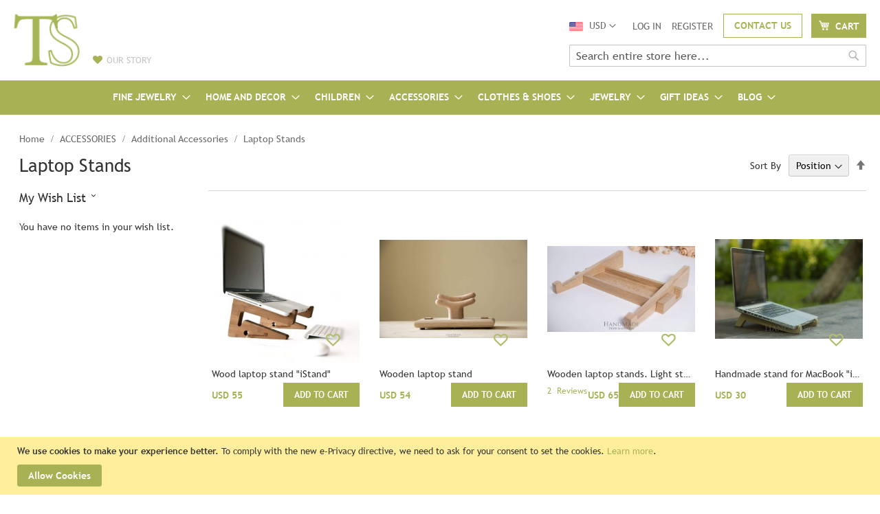

--- FILE ---
content_type: text/html; charset=UTF-8
request_url: https://three-snails.com/accessories/additional-accessories/laptop-stands
body_size: 22922
content:
<!doctype html>
<html lang="en">
    <head >
        <script>
    var BASE_URL = 'https\u003A\u002F\u002Fthree\u002Dsnails.com\u002F';
    var require = {
        'baseUrl': 'https\u003A\u002F\u002Fthree\u002Dsnails.com\u002Fstatic\u002Fversion1644590221\u002Ffrontend\u002FThreesnails\u002Fdefault\u002Fen_US'
    };</script>        <meta charset="utf-8"/>
<meta name="title" content="Laptop Stands buy online | TS Handmade"/>
<meta name="description" content="Buy Laptop Stands - unique handmade products for every taste ✔️Quality and Service ✔️Affordable prices ✔️Reviews ✔️Discounts ►Worldwide shipping"/>
<meta name="keywords" content="Laptop Stands"/>
<meta name="robots" content="INDEX,FOLLOW"/>
<meta name="viewport" content="width=device-width, initial-scale=1"/>
<meta name="format-detection" content="telephone=no"/>
<title>Laptop Stands buy online | TS Handmade</title>
<link  rel="stylesheet" type="text/css"  media="all" href="https://three-snails.com/static/version1644590221/frontend/Threesnails/default/en_US/mage/calendar.css" />
<link  rel="stylesheet" type="text/css"  media="all" href="https://three-snails.com/static/version1644590221/frontend/Threesnails/default/en_US/Mageplaza_Blog/css/mpBlogIcon.css" />
<link  rel="stylesheet" type="text/css"  media="all" href="https://three-snails.com/static/version1644590221/frontend/Threesnails/default/en_US/css/styles-m.css" />
<link  rel="stylesheet" type="text/css"  media="all" href="https://three-snails.com/static/version1644590221/frontend/Threesnails/default/en_US/Magebird_Popup/css/style.css" />
<link  rel="stylesheet" type="text/css"  media="all" href="https://three-snails.com/static/version1644590221/frontend/Threesnails/default/en_US/Mageplaza_Core/css/font-awesome.min.css" />
<link  rel="stylesheet" type="text/css"  media="all" href="https://three-snails.com/static/version1644590221/frontend/Threesnails/default/en_US/Mageplaza_Core/css/magnific-popup.css" />
<link  rel="stylesheet" type="text/css"  media="all" href="https://three-snails.com/static/version1644590221/frontend/Threesnails/default/en_US/Webkul_SocialSignup/css/socialsignup.css" />
<link  rel="stylesheet" type="text/css"  media="screen and (min-width: 768px)" href="https://three-snails.com/static/version1644590221/frontend/Threesnails/default/en_US/css/styles-l.css" />
<link  rel="stylesheet" type="text/css"  media="print" href="https://three-snails.com/static/version1644590221/frontend/Threesnails/default/en_US/css/print.css" />
<script  type="text/javascript"  src="https://three-snails.com/static/version1644590221/frontend/Threesnails/default/en_US/requirejs/require.js"></script>
<script  type="text/javascript"  src="https://three-snails.com/static/version1644590221/frontend/Threesnails/default/en_US/mage/requirejs/mixins.js"></script>
<script  type="text/javascript"  src="https://three-snails.com/static/version1644590221/frontend/Threesnails/default/en_US/requirejs-config.js"></script>
<script  type="text/javascript"  src="https://three-snails.com/static/version1644590221/frontend/Threesnails/default/en_US/Magebird_Popup/js/main.js"></script>
<script  type="text/javascript"  src="https://three-snails.com/static/version1644590221/frontend/Threesnails/default/en_US/Smile_ElasticsuiteTracker/js/tracking.js"></script>
<script  type="text/javascript"  src="https://js.stripe.com/v3/"></script>
<link rel="preload" as="font" crossorigin="anonymous" href="https://three-snails.com/static/version1644590221/frontend/Threesnails/default/en_US/fonts/opensans/light/opensans-300.woff2" />
<link rel="preload" as="font" crossorigin="anonymous" href="https://three-snails.com/static/version1644590221/frontend/Threesnails/default/en_US/fonts/opensans/regular/opensans-400.woff2" />
<link rel="preload" as="font" crossorigin="anonymous" href="https://three-snails.com/static/version1644590221/frontend/Threesnails/default/en_US/fonts/opensans/semibold/opensans-600.woff2" />
<link rel="preload" as="font" crossorigin="anonymous" href="https://three-snails.com/static/version1644590221/frontend/Threesnails/default/en_US/fonts/opensans/bold/opensans-700.woff2" />
<link rel="preload" as="font" crossorigin="anonymous" href="https://three-snails.com/static/version1644590221/frontend/Threesnails/default/en_US/fonts/Luma-Icons.woff2" />
<link  rel="canonical" href="https://three-snails.com/accessories/additional-accessories/laptop-stands" />
<link  rel="icon" type="image/x-icon" href="https://three-snails.com/media/favicon/default/ts_1.ico" />
<link  rel="shortcut icon" type="image/x-icon" href="https://three-snails.com/media/favicon/default/ts_1.ico" />
<meta name="google-site-verification" content="-KmTb8glP2WnVriphs8aGLeM8WawLJKc0B_tEDFi7pE" />
<!--ZNRXOCiNzERCiQtXoSorJgeEYcKs92KX-->        <style type="text/css">
	.product-item-info a.tocompare {
	    display: none !important;
	}
    .product-item-info .tocompare {
        display: none !important;
    }
</style>
<!-- Google Tag Manager by MagePal -->
<script type="text/javascript">
    window.dataLayer = window.dataLayer || [];

</script>

<script type="text/x-magento-init">
    {
        "*": {
            "magepalGtmDatalayer": {
                "isCookieRestrictionModeEnabled": 1,
                "currentWebsite": 1,
                "cookieName": "user_allowed_save_cookie",
                "dataLayer": "dataLayer",
                "accountId": "GTM-KKRTQV3",
                "data": [{"ecommerce":{"currencyCode":"USD"},"pageType":"catalog_category_view","list":"category"},{"event":"categoryPage","category":{"id":"476","name":"Laptop Stands","path":"ACCESSORIES > Additional Accessories > Laptop Stands"}}],
                "isGdprEnabled": 0,
                "gdprOption": 0,
                "addJsInHeader": 0,
                "containerCode": ""
            }
        }
    }
</script>
<!-- End Google Tag Manager by MagePal -->
    <script type="text/x-magento-init">
        {
            "*": {
                "Magento_PageCache/js/form-key-provider": {}
            }
        }
    </script>
<script>
//<![CDATA[
try {
    smileTracker.setConfig({
        beaconUrl     : 'https://three-snails.com/elasticsuite/tracker/hit/image/h.png',
        sessionConfig : {"visit_cookie_name":"STUID","visit_cookie_lifetime":"3600","visitor_cookie_lifetime":"365","visitor_cookie_name":"STVID","domain":"three-snails.com","path":"\/"},
    });

    smileTracker.addPageVar('store_id', '1');

    require(['Smile_ElasticsuiteTracker/js/user-consent'], function (userConsent) {
        if (userConsent({"cookieRestrictionEnabled":"1","cookieRestrictionName":"user_allowed_save_cookie"})) {
            smileTracker.sendTag();
        }
    });
} catch (err) {
    ;
}
//]]>
</script>

<style>
    .mp-rw-highlight {
        color: #12a196;
    }
</style>
    </head>
    <body data-container="body"
          data-mage-init='{"loaderAjax": {}, "loader": { "icon": "https://three-snails.com/static/version1644590221/frontend/Threesnails/default/en_US/images/loader-2.gif"}}'
        id="html-body" class="page-with-filter page-products categorypath-accessories-additional-accessories-laptop-stands category-laptop-stands catalog-category-view page-layout-2columns-left">
        <script type="text/javascript" po_cmp_ignore>
//<![CDATA[
var mbPopupParams = {"storeId":"1","previewId":0,"templateId":0,"popupPageId":3,"filterId":"476","page":"0","rootUrl":"https:\/\/three-snails.com\/","pubDir":"pub\/","baseUrl":"https:\/\/three-snails.com\/","doGaTracking":false,"doMousetracking":false,"customParams":""};
//]]>
</script>  
<!-- Google Tag Manager by MagePal -->
<noscript><iframe src="//www.googletagmanager.com/ns.html?id=GTM-KKRTQV3"
height="0" width="0" style="display:none;visibility:hidden"></iframe></noscript>
<!-- End Google Tag Manager by MagePal -->

<script type="text/x-magento-init">
    {
        "*": {
            "Magento_PageBuilder/js/widget-initializer": {
                "config": {"[data-content-type=\"slider\"][data-appearance=\"default\"]":{"Magento_PageBuilder\/js\/content-type\/slider\/appearance\/default\/widget":false},"[data-content-type=\"map\"]":{"Magento_PageBuilder\/js\/content-type\/map\/appearance\/default\/widget":false},"[data-content-type=\"row\"]":{"Magento_PageBuilder\/js\/content-type\/row\/appearance\/default\/widget":false},"[data-content-type=\"tabs\"]":{"Magento_PageBuilder\/js\/content-type\/tabs\/appearance\/default\/widget":false},"[data-content-type=\"slide\"]":{"Magento_PageBuilder\/js\/content-type\/slide\/appearance\/default\/widget":{"buttonSelector":".pagebuilder-slide-button","showOverlay":"hover","dataRole":"slide"}},"[data-content-type=\"banner\"]":{"Magento_PageBuilder\/js\/content-type\/banner\/appearance\/default\/widget":{"buttonSelector":".pagebuilder-banner-button","showOverlay":"hover","dataRole":"banner"}},"[data-content-type=\"buttons\"]":{"Magento_PageBuilder\/js\/content-type\/buttons\/appearance\/inline\/widget":false},"[data-content-type=\"products\"][data-appearance=\"carousel\"]":{"Magento_PageBuilder\/js\/content-type\/products\/appearance\/carousel\/widget":false}},
                "breakpoints": {"desktop":{"label":"Desktop","stage":true,"default":true,"class":"desktop-switcher","icon":"Magento_PageBuilder::css\/images\/switcher\/switcher-desktop.svg","conditions":{"min-width":"1024px"},"options":{"products":{"default":{"slidesToShow":"5"}}}},"tablet":{"conditions":{"max-width":"1024px","min-width":"768px"},"options":{"products":{"default":{"slidesToShow":"4"},"continuous":{"slidesToShow":"3"}}}},"mobile":{"label":"Mobile","stage":true,"class":"mobile-switcher","icon":"Magento_PageBuilder::css\/images\/switcher\/switcher-mobile.svg","media":"only screen and (max-width: 768px)","conditions":{"max-width":"768px","min-width":"640px"},"options":{"products":{"default":{"slidesToShow":"3"}}}},"mobile-small":{"conditions":{"max-width":"640px"},"options":{"products":{"default":{"slidesToShow":"2"},"continuous":{"slidesToShow":"1"}}}}}            }
        }
    }
</script>

<div class="cookie-status-message" id="cookie-status">
    The store will not work correctly in the case when cookies are disabled.</div>
<script type="text/x-magento-init">
    {
        "*": {
            "cookieStatus": {}
        }
    }
</script>

<script type="text/x-magento-init">
    {
        "*": {
            "mage/cookies": {
                "expires": null,
                "path": "\u002F",
                "domain": ".three\u002Dsnails.com",
                "secure": false,
                "lifetime": "3600"
            }
        }
    }
</script>
    <noscript>
        <div class="message global noscript">
            <div class="content">
                <p>
                    <strong>JavaScript seems to be disabled in your browser.</strong>
                    <span>
                        For the best experience on our site, be sure to turn on Javascript in your browser.                    </span>
                </p>
            </div>
        </div>
    </noscript>
    <div role="alertdialog"
         tabindex="-1"
         class="message global cookie"
         id="notice-cookie-block">
        <div role="document" class="content" tabindex="0">
            <p>
                <strong>We use cookies to make your experience better.</strong>
                <span>To comply with the new e-Privacy directive, we need to ask for your consent to set the cookies.                </span>
                <a href="https://three-snails.com/privacy-policy-cookie-restriction-mode/">Learn more</a>.            </p>
            <div class="actions">
                <button id="btn-cookie-allow" class="action allow primary">
                    <span>Allow Cookies</span>
                </button>
            </div>
        </div>
    </div>
    <script type="text&#x2F;javascript">var elemGODY4g8F = document.querySelector('div#notice-cookie-block');
if (elemGODY4g8F) {
elemGODY4g8F.style.display = 'none';
}</script>    <script type="text/x-magento-init">
        {
            "#notice-cookie-block": {
                "cookieNotices": {
                    "cookieAllowButtonSelector": "#btn-cookie-allow",
                    "cookieName": "user_allowed_save_cookie",
                    "cookieValue": {"1":1},
                    "cookieLifetime": 31536000,
                    "noCookiesUrl": "https\u003A\u002F\u002Fthree\u002Dsnails.com\u002Fcookie\u002Findex\u002FnoCookies\u002F"
                }
            }
        }
    </script>

<script>
    window.cookiesConfig = window.cookiesConfig || {};
    window.cookiesConfig.secure = false;
</script><script>    require.config({
        map: {
            '*': {
                wysiwygAdapter: 'mage/adminhtml/wysiwyg/tiny_mce/tinymce4Adapter'
            }
        }
    });</script><script>
    require.config({
        paths: {
            googleMaps: 'https\u003A\u002F\u002Fmaps.googleapis.com\u002Fmaps\u002Fapi\u002Fjs\u003Fv\u003D3\u0026key\u003D'
        },
        config: {
            'Magento_PageBuilder/js/utils/map': {
                style: ''
            },
            'Magento_PageBuilder/js/content-type/map/preview': {
                apiKey: '',
                apiKeyErrorMessage: 'You\u0020must\u0020provide\u0020a\u0020valid\u0020\u003Ca\u0020href\u003D\u0027https\u003A\u002F\u002Fthree\u002Dsnails.com\u002Fadminhtml\u002Fsystem_config\u002Fedit\u002Fsection\u002Fcms\u002F\u0023cms_pagebuilder\u0027\u0020target\u003D\u0027_blank\u0027\u003EGoogle\u0020Maps\u0020API\u0020key\u003C\u002Fa\u003E\u0020to\u0020use\u0020a\u0020map.'
            },
            'Magento_PageBuilder/js/form/element/map': {
                apiKey: '',
                apiKeyErrorMessage: 'You\u0020must\u0020provide\u0020a\u0020valid\u0020\u003Ca\u0020href\u003D\u0027https\u003A\u002F\u002Fthree\u002Dsnails.com\u002Fadminhtml\u002Fsystem_config\u002Fedit\u002Fsection\u002Fcms\u002F\u0023cms_pagebuilder\u0027\u0020target\u003D\u0027_blank\u0027\u003EGoogle\u0020Maps\u0020API\u0020key\u003C\u002Fa\u003E\u0020to\u0020use\u0020a\u0020map.'
            },
        }
    });
</script>

<script>
    require.config({
        shim: {
            'Magento_PageBuilder/js/utils/map': {
                deps: ['googleMaps']
            }
        }
    });
</script>

<div class="page-wrapper"><header class="page-header"><div class="header content"><span data-action="toggle-nav" class="action nav-toggle"><span>Toggle Nav</span></span>
    <a class="logo" href="https://three-snails.com/" title="">
                <img src="https://three-snails.com/media/logo/default/logo.png"
             title=""
             class="desktop"
             alt=""
            width="170"                    />
        <img src="https://three-snails.com/static/version1644590221/frontend/Threesnails/default/en_US/images/logo/mobile_logo.png"
             title=""
             class="mobile"
             alt=""
             width="40"
             height="30"
        />
            </a>
<a class="logo-story desktop" href="https://three-snails.com/our-story/"></a><div class="panel wrapper"><div class="panel header"><a class="action skip contentarea"
   href="#contentarea">
    <span>
        Skip to Content    </span>
</a>

        <div class="switcher language switcher-language" data-ui-id="language-switcher" id="switcher-language">
        <div class="actions dropdown options switcher-options">
        <strong class="label switcher-label"><span>Language</span></strong>
            <div class="action toggle switcher-trigger"
                 id="switcher-language-trigger"
                 data-mage-init='{"dropdown":{}}'
                 data-toggle="dropdown"
                 data-trigger-keypress-button="true">
                <strong class="view-default">
                    <img src="https://three-snails.com/static/version1644590221/frontend/Threesnails/default/en_US/Magento_Store/images/flags/default.png" alt="English" />
                </strong>
            </div>


            <ul class="dropdown switcher-dropdown" data-target="dropdown">
                                                                                                <li class="view-ru switcher-option">
                            <a href="#" data-post='{"action":"https:\/\/three-snails.com\/stores\/store\/redirect\/","data":{"___store":"ru","___from_store":"default","uenc":"aHR0cHM6Ly9ydS50aHJlZS1zbmFpbHMuY29tL2FjY2Vzc29yaWVzL2FkZGl0aW9uYWwtYWNjZXNzb3JpZXMvbGFwdG9wLXN0YW5kcz9fX19zdG9yZT1ydQ,,"}}'>
                                <img src="https://three-snails.com/static/version1644590221/frontend/Threesnails/default/en_US/Magento_Store/images/flags/ru.png" alt="Russian" />
                                Russian                            </a>
                        </li>
                                                                                <li class="view-ua_2 switcher-option">
                            <a href="#" data-post='{"action":"https:\/\/three-snails.com\/stores\/store\/redirect\/","data":{"___store":"ua_2","___from_store":"default","uenc":"aHR0cHM6Ly91YS50aHJlZS1zbmFpbHMuY29tL2FjY2Vzc29yaWVzL2FkZGl0aW9uYWwtYWNjZXNzb3JpZXMvbGFwdG9wLXN0YW5kcz9fX19zdG9yZT11YV8y"}}'>
                                <img src="https://three-snails.com/static/version1644590221/frontend/Threesnails/default/en_US/Magento_Store/images/flags/ua_2.png" alt="Ukrainian" />
                                Ukrainian                            </a>
                        </li>
                                                </ul>
        </div>
    </div>
                <div class="switcher currency switcher-currency" id="switcher-currency">
        <div class="actions dropdown options switcher-options">
            <strong class="label switcher-label"><span>Currency</span></strong>
            <div class="action toggle switcher-trigger"
                 id="switcher-currency-trigger"
                 data-mage-init='{"dropdown":{}}'
                 data-toggle="dropdown"
                 data-trigger-keypress-button="true">
                <strong class="language-USD">
                    <span>USD </span>
                </strong>
            </div>
            <ul class="dropdown switcher-dropdown" data-target="dropdown">
                                                                                                <li class="currency-UAH switcher-option">
                            <a href="#" data-post='{"action":"https:\/\/three-snails.com\/directory\/currency\/switch\/","data":{"currency":"UAH","uenc":"aHR0cHM6Ly90aHJlZS1zbmFpbHMuY29tL2FjY2Vzc29yaWVzL2FkZGl0aW9uYWwtYWNjZXNzb3JpZXMvbGFwdG9wLXN0YW5kcw,,"}}'>UAH </a>
                        </li>
                                                </ul>
        </div>
    </div>
<ul class="header links">        <li class="greet welcome" data-bind="scope: 'customer'">
            <span class="logged-in not-logged-in" data-bind='html:""'></span>
            <!-- ko ifnot: customer().fullname  -->
                        <!-- /ko -->
        </li>
        <script type="text/x-magento-init">
        {
            "*": {
                "Magento_Ui/js/core/app": {
                    "components": {
                        "customer": {
                            "component": "Magento_Customer/js/view/customer"
                        }
                    }
                },
                "Magento_Theme/js/mini-cart-action": {}
            }
        }
        </script>
        <li class="mobile-user mobile" role="link">
    <a class="action fa fa-user" href="https://three-snails.com/customer/account/login/">
        <span class="title">Log in</span>
    </a>
</li>
<li class="mobile-wishlist mobile" role="link">
    <span data-bind="scope: 'wishlist'" class="link wishlist">
        <a class="action fa fa-heart-o" href="https://three-snails.com/wishlist/">
            <span class="title">My Wishlist                <!-- ko if: wishlist().counter --><span data-bind="text: wishlist().counter" class="counter qty"></span><!-- /ko -->
            </span>
        </a>
    </span>
</li>
<script type="text/x-magento-init">
{
    "*": {
        "Magento_Ui/js/core/app": {
            "components": {
                "wishlist": {
                    "component": "Magento_Wishlist/js/view/wishlist"
                }
            }
        }
    }
}
</script><li class="link authorization-link" data-label="or">
    <a href="https://three-snails.com/customer/account/login/referer/aHR0cHM6Ly90aHJlZS1zbmFpbHMuY29tL2FjY2Vzc29yaWVzL2FkZGl0aW9uYWwtYWNjZXNzb3JpZXMvbGFwdG9wLXN0YW5kcw%2C%2C/"        >Log In</a>
</li>
<li><a href="https://three-snails.com/customer/account/create/" id="idzk7QlBsS" >Register</a></li><li class="nav item contact-us-link" id="contact-us-link" role="link">
    <a class="action primary" href="https://three-snails.com/contact/">
        Contact Us    </a>
</li></ul>
<div data-block="minicart" class="minicart-wrapper">
    <a class="action primary showcart" href="https://three-snails.com/checkout/cart/"
       data-bind="scope: 'minicart_content'">
        <span class="counter qty empty"
              data-bind="css: { empty: !!getCartParam('summary_count') == false }, blockLoader: isLoading">
            <span class="counter-number"><!-- ko text: getCartParam('summary_count') --><!-- /ko --></span>
            <span class="counter-label">
            <!-- ko if: getCartParam('summary_count') -->
                <!-- ko text: getCartParam('summary_count') --><!-- /ko -->
                <!-- ko i18n: 'items' --><!-- /ko -->
                <!-- /ko -->
            </span>
        </span>
        <span class="text">Cart</span>
    </a>
            <div class="block block-minicart"
             data-role="dropdownDialog"
             data-mage-init='{"dropdownDialog":{
                "appendTo":"[data-block=minicart]",
                "triggerTarget":".showcart",
                "timeout": "2000",
                "closeOnMouseLeave": false,
                "closeOnEscape": true,
                "triggerClass":"active",
                "parentClass":"active",
                "buttons":[]}}'>
            <div id="minicart-content-wrapper" data-bind="scope: 'minicart_content'">
                <!-- ko template: getTemplate() --><!-- /ko -->
            </div>
                    </div>
        <script>
        window.checkout = {"shoppingCartUrl":"https:\/\/three-snails.com\/checkout\/cart\/","checkoutUrl":"https:\/\/three-snails.com\/checkout\/","updateItemQtyUrl":"https:\/\/three-snails.com\/checkout\/sidebar\/updateItemQty\/","removeItemUrl":"https:\/\/three-snails.com\/checkout\/sidebar\/removeItem\/","imageTemplate":"Magento_Catalog\/product\/image_with_borders","baseUrl":"https:\/\/three-snails.com\/","minicartMaxItemsVisible":5,"websiteId":"1","maxItemsToDisplay":10,"storeId":"1","storeGroupId":"1","customerLoginUrl":"https:\/\/three-snails.com\/customer\/account\/login\/referer\/aHR0cHM6Ly90aHJlZS1zbmFpbHMuY29tL2FjY2Vzc29yaWVzL2FkZGl0aW9uYWwtYWNjZXNzb3JpZXMvbGFwdG9wLXN0YW5kcw%2C%2C\/","isRedirectRequired":false,"autocomplete":"off","captcha":{"user_login":{"isCaseSensitive":false,"imageHeight":50,"imageSrc":"","refreshUrl":"https:\/\/three-snails.com\/captcha\/refresh\/","isRequired":false,"timestamp":1768380289}}};
    </script>
    <script type="text/x-magento-init">
    {
        "[data-block='minicart']": {
            "Magento_Ui/js/core/app": {"components":{"minicart_content":{"children":{"subtotal.container":{"children":{"subtotal":{"children":{"subtotal.totals":{"config":{"display_cart_subtotal_incl_tax":0,"display_cart_subtotal_excl_tax":1,"template":"Magento_Tax\/checkout\/minicart\/subtotal\/totals"},"children":{"subtotal.totals.msrp":{"component":"Magento_Msrp\/js\/view\/checkout\/minicart\/subtotal\/totals","config":{"displayArea":"minicart-subtotal-hidden","template":"Magento_Msrp\/checkout\/minicart\/subtotal\/totals"}}},"component":"Magento_Tax\/js\/view\/checkout\/minicart\/subtotal\/totals"}},"component":"uiComponent","config":{"template":"Magento_Checkout\/minicart\/subtotal"}}},"component":"uiComponent","config":{"displayArea":"subtotalContainer"}},"item.renderer":{"component":"Magento_Checkout\/js\/view\/cart-item-renderer","config":{"displayArea":"defaultRenderer","template":"Magento_Checkout\/minicart\/item\/default"},"children":{"item.image":{"component":"Magento_Catalog\/js\/view\/image","config":{"template":"Magento_Catalog\/product\/image","displayArea":"itemImage"}},"checkout.cart.item.price.sidebar":{"component":"uiComponent","config":{"template":"Magento_Checkout\/minicart\/item\/price","displayArea":"priceSidebar"}}}},"extra_info":{"component":"uiComponent","config":{"displayArea":"extraInfo"},"children":{"reward_earn":{"component":"Mageplaza_RewardPoints\/js\/view\/minicart","config":{"componentDisabled":false}},"stripinstantcheckout":{"component":"Stripeofficial_InstantCheckout\/js\/button-in-minicart"}}},"promotion":{"component":"uiComponent","config":{"displayArea":"promotion"}}},"config":{"itemRenderer":{"default":"defaultRenderer","simple":"defaultRenderer","virtual":"defaultRenderer"},"template":"Magento_Checkout\/minicart\/content"},"component":"Magento_Checkout\/js\/view\/minicart"}},"types":[]}        },
        "*": {
            "Magento_Ui/js/block-loader": "https://three-snails.com/static/version1644590221/frontend/Threesnails/default/en_US/images/loader-1.gif"
        }
    }
    </script>
</div>


</div>
<div class="block block-search">
    <div class="block block-title"><strong>Search</strong></div>
    <div class="block block-content">
        <form class="form minisearch" id="search_mini_form" action="https://three-snails.com/catalogsearch/result/" method="get">
            <div class="field search">
                <label class="label" for="search" data-role="minisearch-label">
                    <span>Search</span>
                </label>
                <div class="control">
                    <input id="search"
                           type="text"
                           name="q"
                           value=""
                           placeholder="Search entire store here..."
                           class="input-text"
                           maxlength="128"
                           role="combobox"
                           aria-haspopup="false"
                           aria-autocomplete="both"
                           aria-expanded="false"
                           autocomplete="off"
                           data-block="autocomplete-form"/>
                    <div id="search_autocomplete" class="search-autocomplete"></div>
                                    </div>
            </div>
            <div class="actions">
                <button type="submit"
                        title="Search"
                        class="action search">
                    <span>Search</span>
                </button>
            </div>
        </form>
    </div>
</div>
<script type="text/x-magento-init">
{
    "#search" :
    {
        "quickSearch" :
        {
            "formSelector":"#search_mini_form",
            "url":"https://three-snails.com/search/ajax/suggest/",
            "destinationSelector":"#search_autocomplete",
            "templates": {"term":{"title":"Search terms","template":"Smile_ElasticsuiteCore\/autocomplete\/term"},"product":{"title":"Products","template":"Smile_ElasticsuiteCatalog\/autocomplete\/product"},"category":{"title":"Categories","template":"Smile_ElasticsuiteCatalog\/autocomplete\/category"},"product_attribute":{"title":"Attributes","template":"Smile_ElasticsuiteCatalog\/autocomplete\/product-attribute","titleRenderer":"Smile_ElasticsuiteCatalog\/js\/autocomplete\/product-attribute"}},
            "priceFormat" : {"pattern":"USD %s","precision":2,"requiredPrecision":2,"decimalSymbol":".","groupSymbol":",","groupLength":3,"integerRequired":false},
            "minSearchLength" : 2        }
    }
}
</script>
</div></div></header>    <div class="sections nav-sections">
                <div class="section-items nav-sections-items">
                                            <div class="section-item-content nav-sections-item-content" id="store.menu">
<nav class="navigation" data-action="navigation">
    <ul data-role="navigation" data-mage-init='{"tsMenu":{"responsive":true, "mediaBreakpoint": "(max-width: 1151px)", "expanded":false, "menus": "div.menu", "position":{"my":"left top","at":"left bottom"}}}'>
        <li  class="level0 nav-1 category-item first level-top parent"><a href="https://three-snails.com/gold-and-diamonds-1"  class="level-top" ><span>FINE JEWELRY</span></a><div class="menu level0 submenu"><ul><li  class="level1 nav-1-1 category-item first parent" data-role="collapsible"><a href="https://three-snails.com/gold-and-diamonds-1/engagement" ><span>Engagement</span></a><div class="menu" data-role="content"><ul><li  class="level2 nav-1-1-1 category-item first"><a href="https://three-snails.com/gold-and-diamonds-1/engagemant/engagement/0-1-0-3-ct" ><span>Engagement Rings 0.1 - 0.3 ct</span></a></li><li  class="level2 nav-1-1-2 category-item"><a href="https://three-snails.com/gold-and-diamonds-1/engagemant/engagement/0-3-0-7-ct" ><span>Engagement Rings 0.3 - 0.7 ct</span></a></li><li  class="level2 nav-1-1-3 category-item last"><a href="https://three-snails.com/gold-and-diamonds-1/engagemant/engagement/0-7-1-5-ct" ><span>Engagement Rings 0.7 - 1.5 ct</span></a></li></ul></div></li><li  class="level1 nav-1-2 category-item parent" data-role="collapsible"><a href="https://three-snails.com/gold-and-diamonds-1/wedding" ><span>Wedding</span></a><div class="menu" data-role="content"><ul><li  class="level2 nav-1-2-1 category-item first"><a href="https://three-snails.com/gold-and-diamonds-1/wedding/wedding-bands-for-women" ><span>Bands for Women</span></a></li><li  class="level2 nav-1-2-2 category-item"><a href="https://three-snails.com/gold-and-diamonds-1/wedding/wedding-bands-for-men" ><span>Bands for Men</span></a></li><li  class="level2 nav-1-2-3 category-item last"><a href="https://three-snails.com/gold-and-diamonds-1/wedding/wedding-band-sets" ><span>Band Sets</span></a></li></ul></div></li><li  class="level1 nav-1-3 category-item parent" data-role="collapsible"><a href="https://three-snails.com/gold-and-diamonds-1/exclusive" ><span>Exclusive</span></a><div class="menu" data-role="content"><ul><li  class="level2 nav-1-3-1 category-item first last"><a href="https://three-snails.com/gold-and-diamonds-1/exclusive/hararuk" ><span>Hararuk</span></a></li></ul></div></li><li  class="level1 nav-1-4 category-item parent" data-role="collapsible"><a href="https://three-snails.com/gold-and-diamonds-1/jewelry" ><span>Jewelry</span></a><div class="menu" data-role="content"><ul><li  class="level2 nav-1-4-1 category-item first"><a href="https://three-snails.com/gold-and-diamonds-1/jewelry/fine-rings" ><span>Rings</span></a></li><li  class="level2 nav-1-4-2 category-item"><a href="https://three-snails.com/gold-and-diamonds-1/jewelry/fashion-earrings" ><span>Earrings</span></a></li><li  class="level2 nav-1-4-3 category-item last"><a href="https://three-snails.com/gold-and-diamonds-1/jewelry/pendants" ><span>Pendants</span></a></li></ul></div></li><li  class="level1 nav-1-5 category-item last"><a href="https://three-snails.com/gold-and-diamonds-1/diamonds" ><span>Diamonds</span></a></li></ul></div></li><li  class="level0 nav-2 category-item level-top parent"><a href="https://three-snails.com/home-and-decor"  class="level-top" ><span>HOME AND DECOR</span></a><div class="menu level0 submenu"><ul><li  class="level1 nav-2-1 category-item first parent" data-role="collapsible"><a href="https://three-snails.com/home-and-decor/home-textile" ><span>Home Textile</span></a><div class="menu" data-role="content"><ul><li  class="level2 nav-2-1-1 category-item first"><a href="https://three-snails.com/home-and-decor/home-textile/blankets-and-throws" ><span>Blankets &amp; Throws</span></a></li><li  class="level2 nav-2-1-2 category-item"><a href="https://three-snails.com/home-and-decor/home-textile/rugs" ><span>Rugs</span></a></li><li  class="level2 nav-2-1-3 category-item"><a href="https://three-snails.com/home-and-decor/home-textile/pillows-and-covers" ><span>Pillows &amp; Covers</span></a></li><li  class="level2 nav-2-1-4 category-item"><a href="https://three-snails.com/home-and-decor/home-textile/bed-linen" ><span>Bed Linen</span></a></li><li  class="level2 nav-2-1-5 category-item"><a href="https://three-snails.com/home-and-decor/home-textile/floor-cushions-and-covers" ><span>Floor cushions &amp; Covers</span></a></li><li  class="level2 nav-2-1-6 category-item last"><a href="https://three-snails.com/home-and-decor/home-textile/tablecloths-and-napkins" ><span>Tablecloths &amp; Napkins</span></a></li></ul></div></li><li  class="level1 nav-2-2 category-item parent" data-role="collapsible"><a href="https://three-snails.com/home-and-decor/room-decor" ><span>Room Decor</span></a><div class="menu" data-role="content"><ul><li  class="level2 nav-2-2-1 category-item first"><a href="https://three-snails.com/home-and-decor/room-decor/vases" ><span>Vases</span></a></li><li  class="level2 nav-2-2-2 category-item"><a href="https://three-snails.com/home-and-decor/room-decor/decorative-ceramics" ><span>Decorative Ceramics</span></a></li><li  class="level2 nav-2-2-3 category-item"><a href="https://three-snails.com/home-and-decor/room-decor/glass-accessories" ><span>Glass Accessories</span></a></li><li  class="level2 nav-2-2-4 category-item"><a href="https://three-snails.com/home-and-decor/room-decor/board-games" ><span>Board Games</span></a></li><li  class="level2 nav-2-2-5 category-item"><a href="https://three-snails.com/home-and-decor/room-decor/sofa-trays" ><span>Sofa Trays</span></a></li><li  class="level2 nav-2-2-6 category-item"><a href="https://three-snails.com/home-and-decor/room-decor/candles-and-candle-holders" ><span>Candles &amp; Candle holders</span></a></li><li  class="level2 nav-2-2-7 category-item"><a href="https://three-snails.com/home-and-decor/room-decor/baskets-and-boxes" ><span>Baskets &amp; Boxes</span></a></li><li  class="level2 nav-2-2-8 category-item"><a href="https://three-snails.com/home-and-decor/room-decor/figurines-and-sculptures" ><span>Figurines &amp; Sculptures</span></a></li><li  class="level2 nav-2-2-9 category-item"><a href="https://three-snails.com/home-and-decor/room-decor/wooden-signs" ><span>Wooden Signs</span></a></li><li  class="level2 nav-2-2-10 category-item"><a href="https://three-snails.com/home-and-decor/room-decor/door-stoppers" ><span>Door Stoppers</span></a></li><li  class="level2 nav-2-2-11 category-item last"><a href="https://three-snails.com/home-and-decor/room-decor/authors-dolls" ><span>Author&#039;s Dolls</span></a></li></ul></div></li><li  class="level1 nav-2-3 category-item parent" data-role="collapsible"><a href="https://three-snails.com/home-and-decor/wall-decor" ><span>Wall Decor</span></a><div class="menu" data-role="content"><ul><li  class="level2 nav-2-3-1 category-item first"><a href="https://three-snails.com/home-and-decor/wall-decor/wall-hangings" ><span>Wall Hangings</span></a></li><li  class="level2 nav-2-3-2 category-item"><a href="https://three-snails.com/home-and-decor/wall-decor/clocks" ><span>Clocks</span></a></li><li  class="level2 nav-2-3-3 category-item"><a href="https://three-snails.com/home-and-decor/wall-decor/mirrors" ><span>Mirrors</span></a></li><li  class="level2 nav-2-3-4 category-item"><a href="https://three-snails.com/home-and-decor/wall-decor/shelves" ><span>Shelves</span></a></li><li  class="level2 nav-2-3-5 category-item"><a href="https://three-snails.com/home-and-decor/wall-decor/masks" ><span>Masks</span></a></li><li  class="level2 nav-2-3-6 category-item"><a href="https://three-snails.com/home-and-decor/wall-decor/decorative-plates" ><span>Decorative Plates</span></a></li><li  class="level2 nav-2-3-7 category-item"><a href="https://three-snails.com/home-and-decor/wall-decor/wall-holders" ><span>Wall Holders</span></a></li><li  class="level2 nav-2-3-8 category-item"><a href="https://three-snails.com/home-and-decor/wall-decor/paintings" ><span>Paintings</span></a></li><li  class="level2 nav-2-3-9 category-item last"><a href="https://three-snails.com/home-and-decor/wall-decor/panel" ><span>Panel</span></a></li></ul></div></li><li  class="level1 nav-2-4 category-item parent" data-role="collapsible"><a href="https://three-snails.com/home-and-decor/kitchen-and-dining" ><span>Kitchen &amp; Dining</span></a><div class="menu" data-role="content"><ul><li  class="level2 nav-2-4-1 category-item first"><a href="https://three-snails.com/home-and-decor/kitchen-and-dining/cups-and-mugs" ><span>Cups &amp; Mugs</span></a></li><li  class="level2 nav-2-4-2 category-item"><a href="https://three-snails.com/home-and-decor/kitchen-and-dining/dishes" ><span>Dishes</span></a></li><li  class="level2 nav-2-4-3 category-item"><a href="https://three-snails.com/home-and-decor/kitchen-and-dining/bowls" ><span>Bowls</span></a></li><li  class="level2 nav-2-4-4 category-item"><a href="https://three-snails.com/home-and-decor/kitchen-and-dining/pots" ><span>Pots</span></a></li><li  class="level2 nav-2-4-5 category-item"><a href="https://three-snails.com/home-and-decor/kitchen-and-dining/cutting-boards" ><span>Cutting Boards</span></a></li><li  class="level2 nav-2-4-6 category-item"><a href="https://three-snails.com/home-and-decor/kitchen-and-dining/trays" ><span>Trays</span></a></li><li  class="level2 nav-2-4-7 category-item"><a href="https://three-snails.com/home-and-decor/kitchen-and-dining/pitchers" ><span>Pitchers</span></a></li><li  class="level2 nav-2-4-8 category-item"><a href="https://three-snails.com/home-and-decor/kitchen-and-dining/spoons" ><span>Spoons</span></a></li><li  class="level2 nav-2-4-9 category-item"><a href="https://three-snails.com/home-and-decor/kitchen-and-dining/coffee-and-tea-sets" ><span>Coffee &amp; Tea Sets</span></a></li><li  class="level2 nav-2-4-10 category-item"><a href="https://three-snails.com/home-and-decor/kitchen-and-dining/storage-and-holders" ><span>Storage &amp; Holders</span></a></li><li  class="level2 nav-2-4-11 category-item"><a href="https://three-snails.com/home-and-decor/kitchen-and-dining/handmade-soap" ><span>Handmade Soap</span></a></li><li  class="level2 nav-2-4-12 category-item last"><a href="https://three-snails.com/home-and-decor/kitchen-and-dining/wine-accessories" ><span>Wine Accessories</span></a></li></ul></div></li><li  class="level1 nav-2-5 category-item parent" data-role="collapsible"><a href="https://three-snails.com/home-and-decor/lighting" ><span>Lighting</span></a><div class="menu" data-role="content"><ul><li  class="level2 nav-2-5-1 category-item first"><a href="https://three-snails.com/home-and-decor/lighting/lamps" ><span>Lamps</span></a></li><li  class="level2 nav-2-5-2 category-item"><a href="https://three-snails.com/home-and-decor/lighting/nightlights" ><span>Nightlights</span></a></li><li  class="level2 nav-2-5-3 category-item last"><a href="https://three-snails.com/home-and-decor/lighting/string-lights" ><span>String Light Lanterns</span></a></li></ul></div></li><li  class="level1 nav-2-6 category-item parent" data-role="collapsible"><a href="https://three-snails.com/home-and-decor/flowers-and-plants" ><span>Flowers &amp; Plants</span></a><div class="menu" data-role="content"><ul><li  class="level2 nav-2-6-1 category-item first"><a href="https://three-snails.com/home-and-decor/flowers-and-plants/plant-pots" ><span>Pots</span></a></li><li  class="level2 nav-2-6-2 category-item"><a href="https://three-snails.com/home-and-decor/flowers-and-plants/stands" ><span>Stands</span></a></li><li  class="level2 nav-2-6-3 category-item last"><a href="https://three-snails.com/home-and-decor/flowers-and-plants/hanging-planters" ><span>Hanging Planters</span></a></li></ul></div></li><li  class="level1 nav-2-7 category-item parent" data-role="collapsible"><a href="https://three-snails.com/home-and-decor/outdoor" ><span>Outdoor</span></a><div class="menu" data-role="content"><ul><li  class="level2 nav-2-7-1 category-item first"><a href="https://three-snails.com/home-and-decor/outdoor/flower-lanterns" ><span>Flower Lanterns</span></a></li><li  class="level2 nav-2-7-2 category-item"><a href="https://three-snails.com/home-and-decor/outdoor/hammocks-and-swing-chairs" ><span>Hammocks &amp; Swing Chairs</span></a></li><li  class="level2 nav-2-7-3 category-item"><a href="https://three-snails.com/home-and-decor/outdoor/plant-hangers" ><span>Plant Hangers</span></a></li><li  class="level2 nav-2-7-4 category-item"><a href="https://three-snails.com/home-and-decor/outdoor/candle-holders" ><span>Candle Holders</span></a></li><li  class="level2 nav-2-7-5 category-item last"><a href="https://three-snails.com/home-and-decor/outdoor/welcome-sign-boards" ><span>Welcome Sign Boards</span></a></li></ul></div></li><li  class="level1 nav-2-8 category-item last"><a href="https://three-snails.com/home-and-decor/exclusive" ><span>EXCLUSIVE</span></a></li></ul></div></li><li  class="level0 nav-3 category-item level-top parent"><a href="https://three-snails.com/children"  class="level-top" ><span>CHILDREN</span></a><div class="menu level0 submenu"><ul><li  class="level1 nav-3-1 category-item first parent" data-role="collapsible"><a href="https://three-snails.com/children/baby-boy-clothes" ><span>Baby boy Clothes (0-2 years)</span></a><div class="menu" data-role="content"><ul><li  class="level2 nav-3-1-1 category-item first"><a href="https://three-snails.com/children/baby-boy-clothes/boy-christening-outfits" ><span>Christening Outfits</span></a></li><li  class="level2 nav-3-1-2 category-item"><a href="https://three-snails.com/children/baby-boy-clothes/baby-boy-suits" ><span>Suits</span></a></li><li  class="level2 nav-3-1-3 category-item"><a href="https://three-snails.com/children/baby-boy-clothes/baby-boy-rompers" ><span>Rompers &amp; Bodysuits</span></a></li><li  class="level2 nav-3-1-4 category-item"><a href="https://three-snails.com/children/baby-boy-clothes/baby-boy-clothes-sets" ><span>Sets</span></a></li><li  class="level2 nav-3-1-5 category-item"><a href="https://three-snails.com/children/baby-boy-clothes/baby-boy-hats" ><span>Hats &amp; Caps</span></a></li><li  class="level2 nav-3-1-6 category-item"><a href="https://three-snails.com/children/baby-boy-clothes/baby-boy-mittens" ><span>Mittens</span></a></li><li  class="level2 nav-3-1-7 category-item"><a href="https://three-snails.com/children/baby-boy-clothes/baby-boy-pants" ><span>Pants</span></a></li><li  class="level2 nav-3-1-8 category-item"><a href="https://three-snails.com/children/baby-boy-clothes/baby-boy-sweaters" ><span>Sweaters</span></a></li><li  class="level2 nav-3-1-9 category-item"><a href="https://three-snails.com/children/baby-boy-clothes/boy-booties-and-socks" ><span>Booties &amp; Socks</span></a></li><li  class="level2 nav-3-1-10 category-item last"><a href="https://three-snails.com/children/baby-boy-clothes/knit-clothes-for-baby-boys" ><span>Knit Clothes</span></a></li></ul></div></li><li  class="level1 nav-3-2 category-item parent" data-role="collapsible"><a href="https://three-snails.com/children/baby-girl-clothes" ><span>Baby girl Clothes (0-2 years)</span></a><div class="menu" data-role="content"><ul><li  class="level2 nav-3-2-1 category-item first"><a href="https://three-snails.com/children/baby-girl-clothes/baby-girl-christening-outfit" ><span>Christening Outfits</span></a></li><li  class="level2 nav-3-2-2 category-item"><a href="https://three-snails.com/children/baby-girl-clothes/baby-girl-dresses" ><span>Dresses</span></a></li><li  class="level2 nav-3-2-3 category-item"><a href="https://three-snails.com/children/baby-girl-clothes/baby-girl-rompers" ><span>Rompers</span></a></li><li  class="level2 nav-3-2-4 category-item"><a href="https://three-snails.com/children/baby-girl-clothes/baby-girl-clothes-sets" ><span>Sets</span></a></li><li  class="level2 nav-3-2-5 category-item"><a href="https://three-snails.com/children/baby-girl-clothes/girl-bloomers" ><span>Bloomers</span></a></li><li  class="level2 nav-3-2-6 category-item"><a href="https://three-snails.com/children/baby-girl-clothes/baby-girl-hats" ><span>Hats &amp; Caps</span></a></li><li  class="level2 nav-3-2-7 category-item"><a href="https://three-snails.com/children/baby-girl-clothes/baby-girl-sweaters" ><span>Sweaters</span></a></li><li  class="level2 nav-3-2-8 category-item"><a href="https://three-snails.com/children/baby-girl-clothes/baby-girl-mittens" ><span>Mittens</span></a></li><li  class="level2 nav-3-2-9 category-item"><a href="https://three-snails.com/children/baby-girl-clothes/baby-girl-pants" ><span>Pants &amp; Skirts</span></a></li><li  class="level2 nav-3-2-10 category-item"><a href="https://three-snails.com/children/baby-girl-clothes/baby-girl-suits" ><span>Suits</span></a></li><li  class="level2 nav-3-2-11 category-item"><a href="https://three-snails.com/children/baby-girl-clothes/girl-booties-and-socks" ><span>Booties &amp; Socks</span></a></li><li  class="level2 nav-3-2-12 category-item last"><a href="https://three-snails.com/children/baby-girl-clothes/knit-clothes-for-baby-girls" ><span>Knit Clothes</span></a></li></ul></div></li><li  class="level1 nav-3-3 category-item parent" data-role="collapsible"><a href="https://three-snails.com/children/boy-clothes" ><span>Boy Clothes (2-15 years)</span></a><div class="menu" data-role="content"><ul><li  class="level2 nav-3-3-1 category-item first"><a href="https://three-snails.com/children/boy-clothes/boys-suits" ><span>Suits</span></a></li><li  class="level2 nav-3-3-2 category-item"><a href="https://three-snails.com/children/boy-clothes/boys-clothes-sets" ><span>Sets</span></a></li><li  class="level2 nav-3-3-3 category-item"><a href="https://three-snails.com/children/boy-clothes/boys-sweaters" ><span>Sweaters</span></a></li><li  class="level2 nav-3-3-4 category-item"><a href="https://three-snails.com/children/boy-clothes/boys-hats" ><span>Hats &amp; Caps</span></a></li><li  class="level2 nav-3-3-5 category-item"><a href="https://three-snails.com/children/boy-clothes/boys-embroidered-shirts" ><span>Embroidered Shirts</span></a></li><li  class="level2 nav-3-3-6 category-item"><a href="https://three-snails.com/children/boy-clothes/boys-gloves-and-mittens" ><span>Gloves &amp; Mittens</span></a></li><li  class="level2 nav-3-3-7 category-item last"><a href="https://three-snails.com/children/boy-clothes/boys-shoes" ><span>Shoes &amp; Socks</span></a></li></ul></div></li><li  class="level1 nav-3-4 category-item parent" data-role="collapsible"><a href="https://three-snails.com/children/girl-clothes" ><span>Girl Clothes (2-15 years)</span></a><div class="menu" data-role="content"><ul><li  class="level2 nav-3-4-1 category-item first"><a href="https://three-snails.com/children/girl-clothes/occasion-dresses" ><span>Occasion Dresses</span></a></li><li  class="level2 nav-3-4-2 category-item"><a href="https://three-snails.com/children/girl-clothes/casual-dresses-and-skirts" ><span>Casual Dresses &amp; Skirts</span></a></li><li  class="level2 nav-3-4-3 category-item"><a href="https://three-snails.com/children/girl-clothes/girls-clothes-sets" ><span>Sets</span></a></li><li  class="level2 nav-3-4-4 category-item"><a href="https://three-snails.com/children/girl-clothes/girls-suits" ><span>Suits</span></a></li><li  class="level2 nav-3-4-5 category-item"><a href="https://three-snails.com/children/girl-clothes/girls-hats" ><span>Hats &amp; Caps</span></a></li><li  class="level2 nav-3-4-6 category-item"><a href="https://three-snails.com/children/girl-clothes/girls-sweaters" ><span>Sweaters</span></a></li><li  class="level2 nav-3-4-7 category-item"><a href="https://three-snails.com/children/girl-clothes/girls-embroidered-shirts" ><span>Embroidered Shirts</span></a></li><li  class="level2 nav-3-4-8 category-item"><a href="https://three-snails.com/children/girl-clothes/girls-gloves-and-mittens" ><span>Gloves &amp; Mittens</span></a></li><li  class="level2 nav-3-4-9 category-item last"><a href="https://three-snails.com/children/girl-clothes/girls-shoes" ><span>Shoes &amp; Socks</span></a></li></ul></div></li><li  class="level1 nav-3-5 category-item last parent" data-role="collapsible"><a href="https://three-snails.com/children/bedding-and-play" ><span>Bedding &amp; Play</span></a><div class="menu" data-role="content"><ul><li  class="level2 nav-3-5-1 category-item first"><a href="https://three-snails.com/children/bedding-and-play/baby-pillows" ><span>Pillows</span></a></li><li  class="level2 nav-3-5-2 category-item"><a href="https://three-snails.com/children/bedding-and-play/baby-blankets" ><span>Blankets</span></a></li><li  class="level2 nav-3-5-3 category-item"><a href="https://three-snails.com/children/bedding-and-play/baby-rugs" ><span>Rugs</span></a></li><li  class="level2 nav-3-5-4 category-item"><a href="https://three-snails.com/children/bedding-and-play/baby-nightlights" ><span>Nightlights</span></a></li><li  class="level2 nav-3-5-5 category-item"><a href="https://three-snails.com/children/bedding-and-play/baby-wigwams" ><span>Wigwams</span></a></li><li  class="level2 nav-3-5-6 category-item"><a href="https://three-snails.com/children/bedding-and-play/play-mats" ><span>Play Mats</span></a></li><li  class="level2 nav-3-5-7 category-item"><a href="https://three-snails.com/children/bedding-and-play/wooden-toys" ><span>Wooden Toys</span></a></li><li  class="level2 nav-3-5-8 category-item"><a href="https://three-snails.com/children/bedding-and-play/textile-toys" ><span>Textile Toys</span></a></li><li  class="level2 nav-3-5-9 category-item"><a href="https://three-snails.com/children/bedding-and-play/sling-beads-and-mobiles" ><span>Sling Beads &amp; Mobiles</span></a></li><li  class="level2 nav-3-5-10 category-item last"><a href="https://three-snails.com/children/bedding-and-play/baby-room-decor" ><span>Baby Room Decor</span></a></li></ul></div></li></ul></div></li><li  class="level0 nav-4 category-item level-top parent"><a href="https://three-snails.com/accessories"  class="level-top" ><span>ACCESSORIES</span></a><div class="menu level0 submenu"><ul><li  class="level1 nav-4-1 category-item first parent" data-role="collapsible"><a href="https://three-snails.com/accessories/for-men" ><span>For Men</span></a><div class="menu" data-role="content"><ul><li  class="level2 nav-4-1-1 category-item first"><a href="https://three-snails.com/accessories/for-men/bags-and-purses-for-men" ><span>Bags &amp; Purses</span></a></li><li  class="level2 nav-4-1-2 category-item"><a href="https://three-snails.com/accessories/for-men/suit-and-tie-accessories" ><span>Suit &amp; Tie Accessories</span></a></li><li  class="level2 nav-4-1-3 category-item last"><a href="https://three-snails.com/accessories/for-men/belts-for-men" ><span>Belts</span></a></li></ul></div></li><li  class="level1 nav-4-2 category-item parent" data-role="collapsible"><a href="https://three-snails.com/accessories/for-women" ><span>For Women</span></a><div class="menu" data-role="content"><ul><li  class="level2 nav-4-2-1 category-item first"><a href="https://three-snails.com/accessories/for-women/ethnic-necklaces" ><span>Ethnic Necklaces</span></a></li><li  class="level2 nav-4-2-2 category-item"><a href="https://three-snails.com/catalog/category/view/s/bead-necklaces-chokers/id/382/" ><span>Bead Necklaces &amp; Chokers</span></a></li><li  class="level2 nav-4-2-3 category-item"><a href="https://three-snails.com/catalog/category/view/s/brooches/id/386/" ><span>Brooches</span></a></li><li  class="level2 nav-4-2-4 category-item"><a href="https://three-snails.com/accessories/for-women/bags-for-women" ><span>Bags</span></a></li><li  class="level2 nav-4-2-5 category-item"><a href="https://three-snails.com/accessories/for-women/wallets-for-women" ><span>Wallets</span></a></li><li  class="level2 nav-4-2-6 category-item"><a href="https://three-snails.com/accessories/for-women/scarves-and-wraps" ><span>Scarves &amp; Wraps</span></a></li><li  class="level2 nav-4-2-7 category-item last"><a href="https://three-snails.com/accessories/for-women/belts-for-women" ><span>Belts</span></a></li></ul></div></li><li  class="level1 nav-4-3 category-item parent" data-role="collapsible"><a href="https://three-snails.com/accessories/hair-accessories" ><span>Hair Accessories</span></a><div class="menu" data-role="content"><ul><li  class="level2 nav-4-3-1 category-item first"><a href="https://three-snails.com/accessories/hair-accessories/headbands" ><span>Headbands</span></a></li><li  class="level2 nav-4-3-2 category-item"><a href="https://three-snails.com/accessories/hair-accessories/barrette" ><span>Barrette</span></a></li><li  class="level2 nav-4-3-3 category-item"><a href="https://three-snails.com/accessories/hair-accessories/hair-ties" ><span>Hair Ties</span></a></li><li  class="level2 nav-4-3-4 category-item last"><a href="https://three-snails.com/accessories/hair-accessories/hair-combs" ><span>Hair Combs</span></a></li></ul></div></li><li  class="level1 nav-4-4 category-item parent" data-role="collapsible"><a href="https://three-snails.com/accessories/additional-accessories" ><span>Additional Accessories</span></a><div class="menu" data-role="content"><ul><li  class="level2 nav-4-4-1 category-item first"><a href="https://three-snails.com/accessories/additional-accessories/iphone-and-ipad-stands" ><span>iPhone &amp; iPad Stands</span></a></li><li  class="level2 nav-4-4-2 category-item"><a href="https://three-snails.com/accessories/additional-accessories/apple-watch-stands" ><span>Apple Watch Stands</span></a></li><li  class="level2 nav-4-4-3 category-item"><a href="https://three-snails.com/accessories/additional-accessories/laptop-stands" ><span>Laptop Stands</span></a></li><li  class="level2 nav-4-4-4 category-item"><a href="https://three-snails.com/accessories/additional-accessories/organizer" ><span>Organizer</span></a></li><li  class="level2 nav-4-4-5 category-item"><a href="https://three-snails.com/accessories/additional-accessories/notebooks" ><span>Notebooks</span></a></li><li  class="level2 nav-4-4-6 category-item"><a href="https://three-snails.com/accessories/additional-accessories/keychains-and-lanyards" ><span>Keychains &amp; Lanyards</span></a></li><li  class="level2 nav-4-4-7 category-item last"><a href="https://three-snails.com/accessories/additional-accessories/cases" ><span>Cases</span></a></li></ul></div></li><li  class="level1 nav-4-5 category-item last parent" data-role="collapsible"><a href="https://three-snails.com/accessories/collections" ><span>Collections</span></a><div class="menu" data-role="content"><ul><li  class="level2 nav-4-5-1 category-item first"><a href="https://three-snails.com/accessories/collections/green-energy" ><span>Green Energy</span></a></li><li  class="level2 nav-4-5-2 category-item"><a href="https://three-snails.com/accessories/collections/black-edge" ><span>Black Edge</span></a></li><li  class="level2 nav-4-5-3 category-item"><a href="https://three-snails.com/accessories/collections/vinous-whisper" ><span>Vinous Whisper</span></a></li><li  class="level2 nav-4-5-4 category-item"><a href="https://three-snails.com/accessories/collections/red-light" ><span>Red Light</span></a></li><li  class="level2 nav-4-5-5 category-item"><a href="https://three-snails.com/accessories/collections/brown-sweetness" ><span>Brown Sweetness</span></a></li><li  class="level2 nav-4-5-6 category-item"><a href="https://three-snails.com/accessories/collections/wooden-texture" ><span>Wooden Texture</span></a></li><li  class="level2 nav-4-5-7 category-item last"><a href="https://three-snails.com/accessories/collections/ethnic-rock" ><span>Ethnic Rock</span></a></li></ul></div></li></ul></div></li><li  class="level0 nav-5 category-item level-top parent"><a href="https://three-snails.com/clothes-and-shoes"  class="level-top" ><span>CLOTHES &amp; SHOES</span></a><div class="menu level0 submenu"><ul><li  class="level1 nav-5-1 category-item first parent" data-role="collapsible"><a href="https://three-snails.com/clothes-and-shoes/womens-clothing" ><span>Women&#039;s Clothing</span></a><div class="menu" data-role="content"><ul><li  class="level2 nav-5-1-1 category-item first"><a href="https://three-snails.com/clothes-and-shoes/womens-clothing/coats-and-jackets-for-women" ><span>Coats &amp; Jackets</span></a></li><li  class="level2 nav-5-1-2 category-item"><a href="https://three-snails.com/clothes-and-shoes/womens-clothing/dresses-1" ><span>Dresses</span></a></li><li  class="level2 nav-5-1-3 category-item"><a href="https://three-snails.com/clothes-and-shoes/womens-clothing/embroideries-for-women" ><span>Embroideries</span></a></li><li  class="level2 nav-5-1-4 category-item"><a href="https://three-snails.com/clothes-and-shoes/womens-clothing/sleepwear" ><span>Sleepwear</span></a></li><li  class="level2 nav-5-1-5 category-item"><a href="https://three-snails.com/clothes-and-shoes/womens-clothing/sweatshirts-for-women" ><span>Sweatshirts</span></a></li><li  class="level2 nav-5-1-6 category-item"><a href="https://three-snails.com/clothes-and-shoes/womens-clothing/tops-and-blouses" ><span>Tops &amp; Blouses</span></a></li><li  class="level2 nav-5-1-7 category-item"><a href="https://three-snails.com/clothes-and-shoes/womens-clothing/t-shirts-for-women" ><span>T-shirts</span></a></li><li  class="level2 nav-5-1-8 category-item"><a href="https://three-snails.com/clothes-and-shoes/womens-clothing/shoes-for-women" ><span>Shoes</span></a></li><li  class="level2 nav-5-1-9 category-item"><a href="https://three-snails.com/clothes-and-shoes/womens-clothing/gloves-and-mittens-for-women" ><span>Gloves &amp; Mittens</span></a></li><li  class="level2 nav-5-1-10 category-item"><a href="https://three-snails.com/clothes-and-shoes/womens-clothing/hats-and-caps" ><span>Hats &amp; Caps</span></a></li><li  class="level2 nav-5-1-11 category-item last"><a href="https://three-snails.com/clothes-and-shoes/womens-clothing/socks-for-women" ><span>Socks</span></a></li></ul></div></li><li  class="level1 nav-5-2 category-item last parent" data-role="collapsible"><a href="https://three-snails.com/clothes-and-shoes/mens-clothing" ><span>Men&#039;s Clothing</span></a><div class="menu" data-role="content"><ul><li  class="level2 nav-5-2-1 category-item first"><a href="https://three-snails.com/clothes-and-shoes/mens-clothing/coats-jackets-for-men" ><span>Coats &amp; Jackets</span></a></li><li  class="level2 nav-5-2-2 category-item"><a href="https://three-snails.com/clothes-and-shoes/mens-clothing/embroideries-for-men" ><span>Embroideries</span></a></li><li  class="level2 nav-5-2-3 category-item"><a href="https://three-snails.com/clothes-and-shoes/mens-clothing/sweatshirts-for-men" ><span>Sweatshirts</span></a></li><li  class="level2 nav-5-2-4 category-item"><a href="https://three-snails.com/clothes-and-shoes/mens-clothing/t-shirts-for-men" ><span>T-shirts</span></a></li><li  class="level2 nav-5-2-5 category-item"><a href="https://three-snails.com/clothes-and-shoes/mens-clothing/shoes-for-men" ><span>Shoes</span></a></li><li  class="level2 nav-5-2-6 category-item"><a href="https://three-snails.com/clothes-and-shoes/mens-clothing/gloves-for-men" ><span>Gloves</span></a></li><li  class="level2 nav-5-2-7 category-item"><a href="https://three-snails.com/clothes-and-shoes/mens-clothing/hats-and-caps-for-men" ><span>Hats &amp; Caps</span></a></li><li  class="level2 nav-5-2-8 category-item last"><a href="https://three-snails.com/clothes-and-shoes/mens-clothing/socks-for-men" ><span>Socks</span></a></li></ul></div></li></ul></div></li><li  class="level0 nav-6 category-item level-top parent"><a href="https://three-snails.com/jewelry"  class="level-top" ><span>JEWELRY</span></a><div class="menu level0 submenu"><ul><li  class="level1 nav-6-1 category-item first parent" data-role="collapsible"><a href="https://three-snails.com/jewelry/womens-jewelry" ><span>Women`s Jewelry</span></a><div class="menu" data-role="content"><ul><li  class="level2 nav-6-1-1 category-item first"><a href="https://three-snails.com/jewelry/womens-jewelry/bijouterie-rings" ><span>Bijouterie Rings</span></a></li><li  class="level2 nav-6-1-2 category-item"><a href="https://three-snails.com/jewelry/womens-jewelry/bijouterie-earrings" ><span>Bijouterie Earrings</span></a></li><li  class="level2 nav-6-1-3 category-item"><a href="https://three-snails.com/jewelry/womens-jewelry/pendants" ><span>Pendants</span></a></li><li  class="level2 nav-6-1-4 category-item"><a href="https://three-snails.com/jewelry/womens-jewelry/bracelets" ><span>Bracelets</span></a></li><li  class="level2 nav-6-1-5 category-item"><a href="https://three-snails.com/jewelry/womens-jewelry/jewelry-sets" ><span>Jewelry Sets</span></a></li><li  class="level2 nav-6-1-6 category-item last"><a href="https://three-snails.com/jewelry/womens-jewelry/jewelry-boxes" ><span>Jewelry Boxes</span></a></li></ul></div></li><li  class="level1 nav-6-2 category-item parent" data-role="collapsible"><a href="https://three-snails.com/jewelry/mens-jewelry" ><span>Men`s Jewelry</span></a><div class="menu" data-role="content"><ul><li  class="level2 nav-6-2-1 category-item first"><a href="https://three-snails.com/jewelry/mens-jewelry/mens-bracelets" ><span>Bracelets</span></a></li><li  class="level2 nav-6-2-2 category-item last"><a href="https://three-snails.com/jewelry/mens-jewelry/mens-necklaces" ><span>Necklaces</span></a></li></ul></div></li><li  class="level1 nav-6-3 category-item last parent" data-role="collapsible"><a href="https://three-snails.com/jewelry/special-collections" ><span>Special Collections</span></a><div class="menu" data-role="content"><ul><li  class="level2 nav-6-3-1 category-item first"><a href="https://three-snails.com/jewelry/special-collections/animal-themed" ><span>Animal Themed</span></a></li><li  class="level2 nav-6-3-2 category-item"><a href="https://three-snails.com/jewelry/special-collections/wedding-jewelry" ><span>Wedding Jewelry</span></a></li><li  class="level2 nav-6-3-3 category-item"><a href="https://three-snails.com/jewelry/special-collections/floral-jewelery" ><span>Floral Jewelery</span></a></li><li  class="level2 nav-6-3-4 category-item"><a href="https://three-snails.com/jewelry/special-collections/eco-friendly-jewelry" ><span>Eco-Friendly</span></a></li><li  class="level2 nav-6-3-5 category-item last"><a href="https://three-snails.com/jewelry/special-collections/bohemia-jewelry" ><span>Bohemia</span></a></li></ul></div></li></ul></div></li><li  class="level0 nav-7 category-item last level-top parent"><a href="https://three-snails.com/gift-ideas"  class="level-top" ><span>GIFT IDEAS</span></a><div class="menu level0 submenu"><ul><li  class="level1 nav-7-1 category-item first parent" data-role="collapsible"><a href="https://three-snails.com/gift-ideas/holidays" ><span>Holidays</span></a><div class="menu" data-role="content"><ul><li  class="level2 nav-7-1-1 category-item first"><a href="https://three-snails.com/gift-ideas/holidays/baptism" ><span>Baptism</span></a></li><li  class="level2 nav-7-1-2 category-item"><a href="https://three-snails.com/gift-ideas/holidays/wedding-day" ><span>Wedding Day</span></a></li><li  class="level2 nav-7-1-3 category-item"><a href="https://three-snails.com/gift-ideas/holidays/valentines-day" ><span>Valentine&#039;s Day</span></a></li><li  class="level2 nav-7-1-4 category-item"><a href="https://three-snails.com/gift-ideas/holidays/christmas-and-new-year" ><span>Christmas &amp; New Year</span></a></li><li  class="level2 nav-7-1-5 category-item"><a href="https://three-snails.com/gift-ideas/holidays/st-patricks-day" ><span>St Patrick&#039;s Day</span></a></li><li  class="level2 nav-7-1-6 category-item"><a href="https://three-snails.com/gift-ideas/holidays/easter" ><span>Easter</span></a></li><li  class="level2 nav-7-1-7 category-item last"><a href="https://three-snails.com/gift-ideas/holidays/mothers-day" ><span>Mother&#039;s Day</span></a></li></ul></div></li><li  class="level1 nav-7-2 category-item parent" data-role="collapsible"><a href="https://three-snails.com/gift-ideas/ukrainian-culture" ><span>Ukrainian Culture</span></a><div class="menu" data-role="content"><ul><li  class="level2 nav-7-2-1 category-item first"><a href="https://three-snails.com/gift-ideas/ukrainian-culture/ukrainian-embroideries" ><span>Embroideries</span></a></li><li  class="level2 nav-7-2-2 category-item"><a href="https://three-snails.com/gift-ideas/ukrainian-culture/ukrainian-dresses" ><span>Dresses</span></a></li><li  class="level2 nav-7-2-3 category-item"><a href="https://three-snails.com/gift-ideas/ukrainian-culture/ukrainian-souvenirs" ><span>Souvenirs</span></a></li><li  class="level2 nav-7-2-4 category-item"><a href="https://three-snails.com/gift-ideas/ukrainian-culture/ukrainian-jewelry" ><span>Jewelry</span></a></li><li  class="level2 nav-7-2-5 category-item"><a href="https://three-snails.com/gift-ideas/ukrainian-culture/ukrainian-t-shirts" ><span>T-shirts</span></a></li><li  class="level2 nav-7-2-6 category-item"><a href="https://three-snails.com/gift-ideas/ukrainian-culture/ukrainian-dishes" ><span>Dishware</span></a></li><li  class="level2 nav-7-2-7 category-item"><a href="https://three-snails.com/gift-ideas/ukrainian-culture/ukrainian-dolls" ><span>Dolls</span></a></li><li  class="level2 nav-7-2-8 category-item"><a href="https://three-snails.com/gift-ideas/ukrainian-culture/ukrainian-accessories" ><span>Accessories</span></a></li><li  class="level2 nav-7-2-9 category-item last"><a href="https://three-snails.com/gift-ideas/ukrainian-culture/ukrainian-boots" ><span>Boots</span></a></li></ul></div></li><li  class="level1 nav-7-3 category-item parent" data-role="collapsible"><a href="https://three-snails.com/gift-ideas/pet-supplies" ><span>Pet Supplies</span></a><div class="menu" data-role="content"><ul><li  class="level2 nav-7-3-1 category-item first"><a href="https://three-snails.com/gift-ideas/pet-supplies/dog-collars" ><span>Dog Collars</span></a></li><li  class="level2 nav-7-3-2 category-item"><a href="https://three-snails.com/gift-ideas/pet-supplies/houses-and-beds" ><span>Houses &amp; Beds</span></a></li><li  class="level2 nav-7-3-3 category-item"><a href="https://three-snails.com/gift-ideas/pet-supplies/cat-scratch-pads" ><span>Cat Scratch Pads</span></a></li><li  class="level2 nav-7-3-4 category-item last"><a href="https://three-snails.com/gift-ideas/pet-supplies/hammocks-and-wigwams" ><span>Hammocks &amp; Wigwams</span></a></li></ul></div></li><li  class="level1 nav-7-4 category-item last"><a href="https://three-snails.com/gift-ideas/asian-decor" ><span>Asian Decor</span></a></li></ul></div></li><li class="level0 category-item level-top parent ui-menu-item" role="presentation">
    <a href="https://three-snails.com/blog" class="level-top ui-corner-all" aria-haspopup="true" id="ui-id-6" tabindex="-1" role="menuitem">
                    <span class="ui-menu-icon ui-icon ui-icon-carat-1-e"></span>
                <span>Blog</span>
    </a>
            <ul class="level0 submenu ui-menu ui-widget ui-widget-content ui-corner-all" role="menu" aria-expanded="false" style="display: none; top: 47px; left: -0.15625px;" aria-hidden="true">
                            <li class="level1 category-item ui-menu-item" role="presentation"><a href="https://three-snails.com/blog/category/occasions" class="ui-corner-all" tabindex="-1" role="menuitem"><span>Occasions</span></a></li>                            <li class="level1 category-item ui-menu-item" role="presentation"><a href="https://three-snails.com/blog/category/diy" class="ui-corner-all" tabindex="-1" role="menuitem"><span>DIY</span></a></li>                            <li class="level1 category-item ui-menu-item" role="presentation"><a href="https://three-snails.com/blog/category/handmade-style" class="ui-corner-all" tabindex="-1" role="menuitem"><span>Handmade Style  </span></a></li>                            <li class="level1 category-item ui-menu-item" role="presentation"><a href="https://three-snails.com/blog/category/culture" class="ui-corner-all" tabindex="-1" role="menuitem"><span>Culture</span></a></li>                            <li class="level1 category-item ui-menu-item" role="presentation"><a href="https://three-snails.com/blog/category/life-hacks" class="ui-corner-all" tabindex="-1" role="menuitem"><span>Life Hacks  </span></a></li>                            <li class="level1 category-item ui-menu-item" role="presentation"><a href="https://three-snails.com/blog/category/elena-vechkanova" class="ui-corner-all" tabindex="-1" role="menuitem"><span>Elena Vechkanova</span></a></li>                    </ul>
    </li>
            </ul>
</nav>
</div>
                                            <div class="section-item-content nav-sections-item-content" id="store.links"><!-- Account links --></div>
                                            <div class="section-item-content nav-sections-item-content" id="store.settings">
        <div class="switcher language switcher-language" data-ui-id="language-switcher" id="switcher-language-nav">
        <div class="actions dropdown options switcher-options">
        <strong class="label switcher-label"><span>Language</span></strong>
            <div class="action toggle switcher-trigger"
                 id="switcher-language-trigger-nav"
                 data-mage-init='{"dropdown":{}}'
                 data-toggle="dropdown"
                 data-trigger-keypress-button="true">
                <strong class="view-default">
                    <img src="https://three-snails.com/static/version1644590221/frontend/Threesnails/default/en_US/Magento_Store/images/flags/default.png" alt="English" />
                </strong>
            </div>


            <ul class="dropdown switcher-dropdown" data-target="dropdown">
                                                                                                <li class="view-ru switcher-option">
                            <a href="#" data-post='{"action":"https:\/\/three-snails.com\/stores\/store\/redirect\/","data":{"___store":"ru","___from_store":"default","uenc":"aHR0cHM6Ly9ydS50aHJlZS1zbmFpbHMuY29tL2FjY2Vzc29yaWVzL2FkZGl0aW9uYWwtYWNjZXNzb3JpZXMvbGFwdG9wLXN0YW5kcz9fX19zdG9yZT1ydQ,,"}}'>
                                <img src="https://three-snails.com/static/version1644590221/frontend/Threesnails/default/en_US/Magento_Store/images/flags/ru.png" alt="Russian" />
                                Russian                            </a>
                        </li>
                                                                                <li class="view-ua_2 switcher-option">
                            <a href="#" data-post='{"action":"https:\/\/three-snails.com\/stores\/store\/redirect\/","data":{"___store":"ua_2","___from_store":"default","uenc":"aHR0cHM6Ly91YS50aHJlZS1zbmFpbHMuY29tL2FjY2Vzc29yaWVzL2FkZGl0aW9uYWwtYWNjZXNzb3JpZXMvbGFwdG9wLXN0YW5kcz9fX19zdG9yZT11YV8y"}}'>
                                <img src="https://three-snails.com/static/version1644590221/frontend/Threesnails/default/en_US/Magento_Store/images/flags/ua_2.png" alt="Ukrainian" />
                                Ukrainian                            </a>
                        </li>
                                                </ul>
        </div>
    </div>
                <div class="switcher currency switcher-currency" id="switcher-currency-nav">
        <div class="actions dropdown options switcher-options">
            <strong class="label switcher-label"><span>Currency</span></strong>
            <div class="action toggle switcher-trigger"
                 id="switcher-currency-trigger-nav"
                 data-mage-init='{"dropdown":{}}'
                 data-toggle="dropdown"
                 data-trigger-keypress-button="true">
                <strong class="language-USD">
                    <span></span>
                </strong>
            </div>
            <ul class="dropdown switcher-dropdown" data-target="dropdown">
                                                                                                <li class="currency-UAH switcher-option">
                            <a href="#" data-post='{"action":"https:\/\/three-snails.com\/directory\/currency\/switch\/","data":{"currency":"UAH","uenc":"aHR0cHM6Ly90aHJlZS1zbmFpbHMuY29tL2FjY2Vzc29yaWVzL2FkZGl0aW9uYWwtYWNjZXNzb3JpZXMvbGFwdG9wLXN0YW5kcw,,"}}'></a>
                        </li>
                                                </ul>
        </div>
    </div>
</div>
                    </div>
    </div>
<main id="maincontent" class="page-main"><div id="mp_rw_socials_earning"><script>
    require([
        "prototype",
        "Mageplaza_RewardPointsUltimate/js/socials"
    ], function () {
        mpSocials = new MpSocials();
    });
</script>
</div><a id="contentarea" tabindex="-1"></a>
<div class="category-view"><div class="breadcrumbs">
    <ul class="items">
                    <li class="item home">
                            <a href="https://three-snails.com/"
                   title="Go to Home Page">
                    Home                </a>
                        </li>
                    <li class="item category416">
                            <a href="https://three-snails.com/accessories"
                   title="">
                    ACCESSORIES                </a>
                        </li>
                    <li class="item category459">
                            <a href="https://three-snails.com/accessories/additional-accessories"
                   title="">
                    Additional Accessories                </a>
                        </li>
                    <li class="item category476">
                            <strong>Laptop Stands</strong>
                        </li>
            </ul>
</div>
</div><div class="page-title-wrapper">
    <h1 class="page-title"
         id="page-title-heading"                     aria-labelledby="page-title-heading&#x20;toolbar-amount"
        >
        <span class="base" data-ui-id="page-title-wrapper" >Laptop Stands</span>    </h1>
    </div>
<div class="page messages"><div data-placeholder="messages"></div>
<div data-bind="scope: 'messages'">
    <!-- ko if: cookieMessages && cookieMessages.length > 0 -->
    <div aria-atomic="true" role="alert" data-bind="foreach: { data: cookieMessages, as: 'message' }" class="messages">
        <div data-bind="attr: {
            class: 'message-' + message.type + ' ' + message.type + ' message',
            'data-ui-id': 'message-' + message.type
        }">
            <div data-bind="html: $parent.prepareMessageForHtml(message.text)"></div>
        </div>
    </div>
    <!-- /ko -->

    <!-- ko if: messages().messages && messages().messages.length > 0 -->
    <div aria-atomic="true" role="alert" class="messages" data-bind="foreach: {
        data: messages().messages, as: 'message'
    }">
        <div data-bind="attr: {
            class: 'message-' + message.type + ' ' + message.type + ' message',
            'data-ui-id': 'message-' + message.type
        }">
            <div data-bind="html: $parent.prepareMessageForHtml(message.text)"></div>
        </div>
    </div>
    <!-- /ko -->
</div>
<script type="text/x-magento-init">
    {
        "*": {
            "Magento_Ui/js/core/app": {
                "components": {
                        "messages": {
                            "component": "Magento_Theme/js/view/messages"
                        }
                    }
                }
            }
    }
</script>
</div><div class="columns"><div class="column main"><input name="form_key" type="hidden" value="POazKcfqTy8DS0Zr" /><div id="authenticationPopup" data-bind="scope:'authenticationPopup'" style="display: none;">
    <script>
        window.authenticationPopup = {"autocomplete":"off","customerRegisterUrl":"https:\/\/three-snails.com\/customer\/account\/create\/","customerForgotPasswordUrl":"https:\/\/three-snails.com\/customer\/account\/forgotpassword\/","baseUrl":"https:\/\/three-snails.com\/"};
        window.webkulSocialsignupAuthenticationPopup = {"fb_status":1,"google_status":1,"twitter_status":0,"linkedin_status":0,"insta_status":0,"fbAppId":"2303435299927277","uId":0,"localeCode":"en_US","fbLoginUrl":"https:\/\/three-snails.com\/socialsignup\/facebook\/login\/","status":1,"loginImg":"https:\/\/three-snails.com\/static\/version1644590221\/frontend\/Threesnails\/default\/en_US\/Webkul_SocialSignup\/images\/icon-facebook.png","twitterLoginImg":"https:\/\/three-snails.com\/static\/version1644590221\/frontend\/Threesnails\/default\/en_US\/Webkul_SocialSignup\/images\/icon-twitter.png","googleLoginImg":"https:\/\/three-snails.com\/static\/version1644590221\/frontend\/Threesnails\/default\/en_US\/Webkul_SocialSignup\/images\/icon-google-plus.png","LinkedinLoginImg":"https:\/\/three-snails.com\/static\/version1644590221\/frontend\/Threesnails\/default\/en_US\/Webkul_SocialSignup\/images\/icon-linkedin.png","InstaLoginImg":"https:\/\/three-snails.com\/static\/version1644590221\/frontend\/Threesnails\/default\/en_US\/Webkul_SocialSignup\/images\/icon-Instagram.png","socialSignupModuleEnable":1,"popupData":{"width":"700","height":"300","twitterUrl":"https:\/\/three-snails.com\/socialsignup\/twitter\/request\/mainw_protocol\/http\/","linkedinUrl":"https:\/\/three-snails.com\/socialsignup\/linkedin\/request\/mainw_protocol\/http\/","googleUrl":"https:\/\/three-snails.com\/socialsignup\/google\/request\/mainw_protocol\/http\/","instagramUrl":"https:\/\/three-snails.com\/socialsignup\/instagram\/request\/mainw_protocol\/http\/"},"isCustomerLoggedIn":false};
    </script>
    <!-- ko template: getTemplate() --><!-- /ko -->
    <script type="text/x-magento-init">
        {
            "#authenticationPopup": {
                "Magento_Ui/js/core/app": {"components":{"authenticationPopup":{"component":"Magento_Customer\/js\/view\/authentication-popup","children":{"messages":{"component":"Magento_Ui\/js\/view\/messages","displayArea":"messages"},"captcha":{"component":"Magento_Captcha\/js\/view\/checkout\/loginCaptcha","displayArea":"additional-login-form-fields","formId":"user_login","configSource":"checkout"},"amazon-button":{"component":"Amazon_Login\/js\/view\/login-button-wrapper","sortOrder":"0","displayArea":"additional-login-form-fields","config":{"tooltip":"Securely login to our website using your existing Amazon details.","componentDisabled":true}},"socialsignup-authentication":{"sortOrder":"1","component":"Webkul_SocialSignup\/js\/view\/socialsignupGuestCheckoutAuthentication","displayArea":"additional-login-form-fields"}}}}}            },
            "*": {
                "Magento_Ui/js/block-loader": "https\u003A\u002F\u002Fthree\u002Dsnails.com\u002Fstatic\u002Fversion1644590221\u002Ffrontend\u002FThreesnails\u002Fdefault\u002Fen_US\u002Fimages\u002Floader\u002D1.gif"
            }
        }
    </script>
</div>
<script type="text/x-magento-init">
    {
        "*": {
            "Magento_Customer/js/section-config": {
                "sections": {"stores\/store\/switch":["*"],"stores\/store\/switchrequest":["*"],"directory\/currency\/switch":["*"],"*":["messages"],"customer\/account\/logout":["*","recently_viewed_product","recently_compared_product","persistent"],"customer\/account\/loginpost":["*"],"customer\/account\/createpost":["*"],"customer\/account\/editpost":["*"],"customer\/ajax\/login":["checkout-data","cart","captcha"],"catalog\/product_compare\/add":["compare-products"],"catalog\/product_compare\/remove":["compare-products"],"catalog\/product_compare\/clear":["compare-products"],"sales\/guest\/reorder":["cart"],"sales\/order\/reorder":["cart"],"checkout\/cart\/add":["cart","directory-data","magepal-gtm-jsdatalayer"],"checkout\/cart\/delete":["cart","magepal-gtm-jsdatalayer"],"checkout\/cart\/updatepost":["cart","magepal-gtm-jsdatalayer"],"checkout\/cart\/updateitemoptions":["cart","magepal-gtm-jsdatalayer"],"checkout\/cart\/couponpost":["cart","magepal-gtm-jsdatalayer"],"checkout\/cart\/estimatepost":["cart","magepal-gtm-jsdatalayer"],"checkout\/cart\/estimateupdatepost":["cart","magepal-gtm-jsdatalayer"],"checkout\/onepage\/saveorder":["cart","checkout-data","last-ordered-items","magepal-gtm-jsdatalayer"],"checkout\/sidebar\/removeitem":["cart","magepal-gtm-jsdatalayer"],"checkout\/sidebar\/updateitemqty":["cart","magepal-gtm-jsdatalayer"],"rest\/*\/v1\/carts\/*\/payment-information":["cart","last-ordered-items","captcha","instant-purchase","magepal-gtm-jsdatalayer"],"rest\/*\/v1\/guest-carts\/*\/payment-information":["cart","captcha","magepal-gtm-jsdatalayer"],"rest\/*\/v1\/guest-carts\/*\/selected-payment-method":["cart","checkout-data","magepal-gtm-jsdatalayer"],"rest\/*\/v1\/carts\/*\/selected-payment-method":["cart","checkout-data","instant-purchase","magepal-gtm-jsdatalayer"],"customer\/address\/*":["instant-purchase"],"customer\/account\/*":["instant-purchase"],"vault\/cards\/deleteaction":["instant-purchase"],"multishipping\/checkout\/overviewpost":["cart"],"paypal\/express\/placeorder":["cart","checkout-data"],"paypal\/payflowexpress\/placeorder":["cart","checkout-data"],"paypal\/express\/onauthorization":["cart","checkout-data"],"persistent\/index\/unsetcookie":["persistent"],"review\/product\/post":["review"],"wishlist\/index\/add":["wishlist"],"wishlist\/index\/remove":["wishlist"],"wishlist\/index\/updateitemoptions":["wishlist"],"wishlist\/index\/update":["wishlist"],"wishlist\/index\/cart":["wishlist","cart"],"wishlist\/index\/fromcart":["wishlist","cart"],"wishlist\/index\/allcart":["wishlist","cart"],"wishlist\/shared\/allcart":["wishlist","cart"],"wishlist\/shared\/cart":["cart"],"braintree\/paypal\/placeorder":["cart","checkout-data"],"braintree\/googlepay\/placeorder":["cart","checkout-data"]},
                "clientSideSections": ["checkout-data","cart-data","chatData"],
                "baseUrls": ["https:\/\/three-snails.com\/","http:\/\/three-snails.com\/"],
                "sectionNames": ["messages","customer","compare-products","last-ordered-items","cart","directory-data","captcha","instant-purchase","loggedAsCustomer","persistent","review","wishlist","chatData","recently_viewed_product","recently_compared_product","product_data_storage","paypal-billing-agreement","magepal-gtm-jsdatalayer"]            }
        }
    }
</script>
<script type="text/x-magento-init">
    {
        "*": {
            "Magento_Customer/js/customer-data": {
                "sectionLoadUrl": "https\u003A\u002F\u002Fthree\u002Dsnails.com\u002Fcustomer\u002Fsection\u002Fload\u002F",
                "expirableSectionLifetime": 60,
                "expirableSectionNames": ["cart","persistent"],
                "cookieLifeTime": "3600",
                "updateSessionUrl": "https\u003A\u002F\u002Fthree\u002Dsnails.com\u002Fcustomer\u002Faccount\u002FupdateSession\u002F"
            }
        }
    }
</script>
<script type="text/x-magento-init">
    {
        "*": {
            "Magento_Customer/js/invalidation-processor": {
                "invalidationRules": {
                    "website-rule": {
                        "Magento_Customer/js/invalidation-rules/website-rule": {
                            "scopeConfig": {
                                "websiteId": "1"
                            }
                        }
                    }
                }
            }
        }
    }
</script>
<script type="text/x-magento-init">
    {
        "body": {
            "pageCache": {"url":"https:\/\/three-snails.com\/page_cache\/block\/render\/id\/476\/","handles":["default","catalog_category_view","catalog_category_view_type_layered","catalog_category_view_type_layered_without_children","catalog_category_view_displaymode_products","catalog_category_view_id_476","remove_compare_products"],"originalRequest":{"route":"catalog","controller":"category","action":"view","uri":"\/accessories\/additional-accessories\/laptop-stands"},"versionCookieName":"private_content_version"}        }
    }
</script>

    <script type="text/javascript">
        //<![CDATA[
        require([
            'jquery',
            'mage/cookies'
        ], function ($) {
            "use strict";

            var referConfig = {"cookieName":"mp_refer","prefix":"code","isUrlParam":true,"defaultReferUrl":false};
            var value;
            if (referConfig.isUrlParam) {
                var url = new URL(window.location);
                value = url.searchParams.get(referConfig.prefix);
            } else {
                value = window.location.hash;
                if (value) {
                    if (referConfig.prefix && (value.indexOf(referConfig.prefix) !== -1)) {
                        value = value.substr(referConfig.prefix.length + 1)
                    } else {
                        value = value.substr(1);
                    }
                }
            }

            setCookie(value, referConfig);

            function setCookie(value, referConfig) {
                if (value) {
                    $.mage.cookies.set(referConfig.cookieName, value);
                    if (referConfig.defaultReferUrl) {
                        window.location = referConfig.defaultReferUrl;
                    }
                }
            }
        });
        //]]>
    </script>
            <div class="toolbar toolbar-products" data-mage-init='{"productListToolbarForm":{"mode":"product_list_mode","direction":"product_list_dir","order":"product_list_order","limit":"product_list_limit","modeDefault":"grid","directionDefault":"asc","orderDefault":"position","limitDefault":32,"url":"https:\/\/three-snails.com\/accessories\/additional-accessories\/laptop-stands","formKey":"POazKcfqTy8DS0Zr","post":false}}'>
                            
        
        
                    <div class="toolbar-sorter sorter">
    <label class="sorter-label" for="sorter">Sort By</label>
    <select id="sorter" data-role="sorter" class="sorter-options">
                    <option value="position"
                                    selected="selected"
                                >
                Position            </option>
                    <option value="price"
                                >
                Price            </option>
                    <option value="c2c_material"
                                >
                Material            </option>
            </select>
            <a title="Set&#x20;Descending&#x20;Direction"
           href="#"
           class="action sorter-action sort-asc"
           data-role="direction-switcher"
           data-value="desc">
            <span>Set Descending Direction</span>
        </a>
    </div>
            </div>
    <script type="text/x-magento-init">
    {
        "body": {
            "addToWishlist": {"productType":["simple","virtual","downloadable","bundle","grouped","configurable"]}        }
    }
</script>
        <div class="products wrapper grid products-grid">
                <ol class="products list items product-items">
                                        <li class="item product product-item">                <div class="product-item-info" data-container="product-grid">
                                                            <div class="product-item-image-wrapper">
                        <div data-role="add-to-links" class="actions-secondary">
                                                                <a href="#"
       class="action towishlist"
       title="Add&#x20;to&#x20;Wish&#x20;List"
       aria-label="Add&#x20;to&#x20;Wish&#x20;List"
       data-post='{"action":"https:\/\/three-snails.com\/wishlist\/index\/add\/","data":{"product":22535,"uenc":"aHR0cHM6Ly90aHJlZS1zbmFpbHMuY29tL2FjY2Vzc29yaWVzL2FkZGl0aW9uYWwtYWNjZXNzb3JpZXMvbGFwdG9wLXN0YW5kcw,,"}}'
       data-action="add-to-wishlist"
       role="button">
        <span>Add to Wish List</span>
    </a>
                                                    </div>
                        <a href="https://three-snails.com/wood-laptop-stand-istand" class="product photo product-item-photo" tabindex="-1">
                            <span class="product-image-container product-image-container-22535">
    <span class="product-image-wrapper">
        <img class="product-image-photo"
                        src="https://three-snails.com/media/catalog/product/cache/bdae65017028ca2725432e520c411c5a/w/o/wood-laptop-stand-istand-three-snails_963.jpg"
            loading="lazy"
            width="300"
            height="300"
            alt="Wood&#x20;laptop&#x20;stand&#x20;&quot;iStand&quot;"/></span>
</span>
<style>.product-image-container-22535 {
    width: 300px;
}
.product-image-container-22535 span.product-image-wrapper {
    padding-bottom: 100%;
}</style><script type="text&#x2F;javascript">prodImageContainers = document.querySelectorAll(".product-image-container-22535");
for (var i = 0; i < prodImageContainers.length; i++) {
    prodImageContainers[i].style.width = "300px";
}
prodImageContainersWrappers = document.querySelectorAll(
    ".product-image-container-22535  span.product-image-wrapper"
);
for (var i = 0; i < prodImageContainersWrappers.length; i++) {
    prodImageContainersWrappers[i].style.paddingBottom = "100%";
}</script>                        </a>
                    </div>

                    <div class="product details product-item-details">
                                                <strong class="product name product-item-name">
                            <a class="product-item-link"
                               title="Wood laptop stand &quot;iStand&quot;"
                               href="https://three-snails.com/wood-laptop-stand-istand">
                                Wood laptop stand &quot;iStand&quot;                            </a>
                        </strong>
                        <div class="product-inner">
                                                        <div class="price-box price-final_price" data-role="priceBox" data-product-id="22535" data-price-box="product-id-22535">
    

<span class="price-container price-final_price&#x20;tax&#x20;weee"
        >
        <span  id="product-price-22535"                data-price-amount="55"
        data-price-type="finalPrice"
        class="price-wrapper "
    ><span class="price">USD 55</span></span>
        </span>

</div>                            
                            <div class="product actions product-item-actions">
                                <div class="actions-primary">
                                                                                                                    <form data-role="tocart-form" data-product-sku="10418499210" action="https://three-snails.com/checkout/cart/add/uenc/aHR0cHM6Ly90aHJlZS1zbmFpbHMuY29tL2FjY2Vzc29yaWVzL2FkZGl0aW9uYWwtYWNjZXNzb3JpZXMvbGFwdG9wLXN0YW5kcw%2C%2C/product/22535/" method="post">
                                            <input type="hidden" name="product" value="22535">
                                            <input type="hidden" name="uenc" value="[base64],">
                                            <input name="form_key" type="hidden" value="POazKcfqTy8DS0Zr" />                                            <button type="submit"
                                                    title="Add to Cart"
                                                    class="action tocart primary">
                                                <span>Add to Cart</span>
                                            </button>
                                        </form>
                                                                    </div>
                            </div>
                                                    </div>
                    </div>
                </div>
                                            </li><li class="item product product-item">                <div class="product-item-info" data-container="product-grid">
                                                            <div class="product-item-image-wrapper">
                        <div data-role="add-to-links" class="actions-secondary">
                                                                <a href="#"
       class="action towishlist"
       title="Add&#x20;to&#x20;Wish&#x20;List"
       aria-label="Add&#x20;to&#x20;Wish&#x20;List"
       data-post='{"action":"https:\/\/three-snails.com\/wishlist\/index\/add\/","data":{"product":32341,"uenc":"aHR0cHM6Ly90aHJlZS1zbmFpbHMuY29tL2FjY2Vzc29yaWVzL2FkZGl0aW9uYWwtYWNjZXNzb3JpZXMvbGFwdG9wLXN0YW5kcw,,"}}'
       data-action="add-to-wishlist"
       role="button">
        <span>Add to Wish List</span>
    </a>
                                                    </div>
                        <a href="https://three-snails.com/wooden-laptop-stand" class="product photo product-item-photo" tabindex="-1">
                            <span class="product-image-container product-image-container-32341">
    <span class="product-image-wrapper">
        <img class="product-image-photo"
                        src="https://three-snails.com/media/catalog/product/cache/bdae65017028ca2725432e520c411c5a/w/o/wooden-laptop-stand-three-snails_941.jpg"
            loading="lazy"
            width="300"
            height="300"
            alt="Wooden&#x20;laptop&#x20;stand"/></span>
</span>
<style>.product-image-container-32341 {
    width: 300px;
}
.product-image-container-32341 span.product-image-wrapper {
    padding-bottom: 100%;
}</style><script type="text&#x2F;javascript">prodImageContainers = document.querySelectorAll(".product-image-container-32341");
for (var i = 0; i < prodImageContainers.length; i++) {
    prodImageContainers[i].style.width = "300px";
}
prodImageContainersWrappers = document.querySelectorAll(
    ".product-image-container-32341  span.product-image-wrapper"
);
for (var i = 0; i < prodImageContainersWrappers.length; i++) {
    prodImageContainersWrappers[i].style.paddingBottom = "100%";
}</script>                        </a>
                    </div>

                    <div class="product details product-item-details">
                                                <strong class="product name product-item-name">
                            <a class="product-item-link"
                               title="Wooden laptop stand"
                               href="https://three-snails.com/wooden-laptop-stand">
                                Wooden laptop stand                            </a>
                        </strong>
                        <div class="product-inner">
                                                        <div class="price-box price-final_price" data-role="priceBox" data-product-id="32341" data-price-box="product-id-32341">
    

<span class="price-container price-final_price&#x20;tax&#x20;weee"
        >
        <span  id="product-price-32341"                data-price-amount="54"
        data-price-type="finalPrice"
        class="price-wrapper "
    ><span class="price">USD 54</span></span>
        </span>

</div>                            
                            <div class="product actions product-item-actions">
                                <div class="actions-primary">
                                                                                                                    <form data-role="tocart-form" data-product-sku="520750137354" action="https://three-snails.com/checkout/cart/add/uenc/aHR0cHM6Ly90aHJlZS1zbmFpbHMuY29tL2FjY2Vzc29yaWVzL2FkZGl0aW9uYWwtYWNjZXNzb3JpZXMvbGFwdG9wLXN0YW5kcw%2C%2C/product/32341/" method="post">
                                            <input type="hidden" name="product" value="32341">
                                            <input type="hidden" name="uenc" value="[base64],">
                                            <input name="form_key" type="hidden" value="POazKcfqTy8DS0Zr" />                                            <button type="submit"
                                                    title="Add to Cart"
                                                    class="action tocart primary">
                                                <span>Add to Cart</span>
                                            </button>
                                        </form>
                                                                    </div>
                            </div>
                                                    </div>
                    </div>
                </div>
                                            </li><li class="item product product-item">                <div class="product-item-info" data-container="product-grid">
                                                            <div class="product-item-image-wrapper">
                        <div data-role="add-to-links" class="actions-secondary">
                                                                <a href="#"
       class="action towishlist"
       title="Add&#x20;to&#x20;Wish&#x20;List"
       aria-label="Add&#x20;to&#x20;Wish&#x20;List"
       data-post='{"action":"https:\/\/three-snails.com\/wishlist\/index\/add\/","data":{"product":2810,"uenc":"aHR0cHM6Ly90aHJlZS1zbmFpbHMuY29tL2FjY2Vzc29yaWVzL2FkZGl0aW9uYWwtYWNjZXNzb3JpZXMvbGFwdG9wLXN0YW5kcw,,"}}'
       data-action="add-to-wishlist"
       role="button">
        <span>Add to Wish List</span>
    </a>
                                                    </div>
                        <a href="https://three-snails.com/wooden-laptop-stands-light-stand-itransformer-1" class="product photo product-item-photo" tabindex="-1">
                            <span class="product-image-container product-image-container-2810">
    <span class="product-image-wrapper">
        <img class="product-image-photo"
                        src="https://three-snails.com/media/catalog/product/cache/bdae65017028ca2725432e520c411c5a/w/o/wooden-laptop-stands-light-stand-itransformer-three-snails_740.jpg"
            loading="lazy"
            width="300"
            height="300"
            alt="Wooden&#x20;laptop&#x20;stands.&#x20;Light&#x20;stand&#x20;&quot;iTransformer&quot;"/></span>
</span>
<style>.product-image-container-2810 {
    width: 300px;
}
.product-image-container-2810 span.product-image-wrapper {
    padding-bottom: 100%;
}</style><script type="text&#x2F;javascript">prodImageContainers = document.querySelectorAll(".product-image-container-2810");
for (var i = 0; i < prodImageContainers.length; i++) {
    prodImageContainers[i].style.width = "300px";
}
prodImageContainersWrappers = document.querySelectorAll(
    ".product-image-container-2810  span.product-image-wrapper"
);
for (var i = 0; i < prodImageContainersWrappers.length; i++) {
    prodImageContainersWrappers[i].style.paddingBottom = "100%";
}</script>                        </a>
                    </div>

                    <div class="product details product-item-details">
                                                <strong class="product name product-item-name">
                            <a class="product-item-link"
                               title="Wooden laptop stands. Light stand &quot;iTransformer&quot;"
                               href="https://three-snails.com/wooden-laptop-stands-light-stand-itransformer-1">
                                Wooden laptop stands. Light stand &quot;iTransformer&quot;                            </a>
                        </strong>
                        <div class="product-inner">
                                    <div class="product-reviews-summary short no-rating">
                <div class="reviews-actions">
            <a class="action view"
               href="https://three-snails.com/wooden-laptop-stands-light-stand-itransformer-1#reviews">2                &nbsp;<span>Reviews                </span>
            </a>
        </div>
    </div>
                            <div class="price-box price-final_price" data-role="priceBox" data-product-id="2810" data-price-box="product-id-2810">
    

<span class="price-container price-final_price&#x20;tax&#x20;weee"
        >
        <span  id="product-price-2810"                data-price-amount="65"
        data-price-type="finalPrice"
        class="price-wrapper "
    ><span class="price">USD 65</span></span>
        </span>

</div>                            
                            <div class="product actions product-item-actions">
                                <div class="actions-primary">
                                                                                                                    <form data-role="tocart-form" data-product-sku="11549" action="https://three-snails.com/checkout/cart/add/uenc/aHR0cHM6Ly90aHJlZS1zbmFpbHMuY29tL2FjY2Vzc29yaWVzL2FkZGl0aW9uYWwtYWNjZXNzb3JpZXMvbGFwdG9wLXN0YW5kcw%2C%2C/product/2810/" method="post">
                                            <input type="hidden" name="product" value="2810">
                                            <input type="hidden" name="uenc" value="[base64],,">
                                            <input name="form_key" type="hidden" value="POazKcfqTy8DS0Zr" />                                            <button type="submit"
                                                    title="Add to Cart"
                                                    class="action tocart primary">
                                                <span>Add to Cart</span>
                                            </button>
                                        </form>
                                                                    </div>
                            </div>
                                                    </div>
                    </div>
                </div>
                                            </li><li class="item product product-item">                <div class="product-item-info" data-container="product-grid">
                                                            <div class="product-item-image-wrapper">
                        <div data-role="add-to-links" class="actions-secondary">
                                                                <a href="#"
       class="action towishlist"
       title="Add&#x20;to&#x20;Wish&#x20;List"
       aria-label="Add&#x20;to&#x20;Wish&#x20;List"
       data-post='{"action":"https:\/\/three-snails.com\/wishlist\/index\/add\/","data":{"product":2798,"uenc":"aHR0cHM6Ly90aHJlZS1zbmFpbHMuY29tL2FjY2Vzc29yaWVzL2FkZGl0aW9uYWwtYWNjZXNzb3JpZXMvbGFwdG9wLXN0YW5kcw,,"}}'
       data-action="add-to-wishlist"
       role="button">
        <span>Add to Wish List</span>
    </a>
                                                    </div>
                        <a href="https://three-snails.com/handmade-stand-for-macbook-ioriginal-1" class="product photo product-item-photo" tabindex="-1">
                            <span class="product-image-container product-image-container-2798">
    <span class="product-image-wrapper">
        <img class="product-image-photo"
                        src="https://three-snails.com/media/catalog/product/cache/bdae65017028ca2725432e520c411c5a/h/a/handmade-stand-for-macbook-ioriginal-three-snails_396.jpg"
            loading="lazy"
            width="300"
            height="300"
            alt="Handmade&#x20;stand&#x20;for&#x20;MacBook&#x20;&quot;iOriginal&quot;"/></span>
</span>
<style>.product-image-container-2798 {
    width: 300px;
}
.product-image-container-2798 span.product-image-wrapper {
    padding-bottom: 100%;
}</style><script type="text&#x2F;javascript">prodImageContainers = document.querySelectorAll(".product-image-container-2798");
for (var i = 0; i < prodImageContainers.length; i++) {
    prodImageContainers[i].style.width = "300px";
}
prodImageContainersWrappers = document.querySelectorAll(
    ".product-image-container-2798  span.product-image-wrapper"
);
for (var i = 0; i < prodImageContainersWrappers.length; i++) {
    prodImageContainersWrappers[i].style.paddingBottom = "100%";
}</script>                        </a>
                    </div>

                    <div class="product details product-item-details">
                                                <strong class="product name product-item-name">
                            <a class="product-item-link"
                               title="Handmade stand for MacBook &quot;iOriginal&quot;"
                               href="https://three-snails.com/handmade-stand-for-macbook-ioriginal-1">
                                Handmade stand for MacBook &quot;iOriginal&quot;                            </a>
                        </strong>
                        <div class="product-inner">
                                                        <div class="price-box price-final_price" data-role="priceBox" data-product-id="2798" data-price-box="product-id-2798">
    

<span class="price-container price-final_price&#x20;tax&#x20;weee"
        >
        <span  id="product-price-2798"                data-price-amount="30"
        data-price-type="finalPrice"
        class="price-wrapper "
    ><span class="price">USD 30</span></span>
        </span>

</div>                            
                            <div class="product actions product-item-actions">
                                <div class="actions-primary">
                                                                                                                    <form data-role="tocart-form" data-product-sku="11519" action="https://three-snails.com/checkout/cart/add/uenc/aHR0cHM6Ly90aHJlZS1zbmFpbHMuY29tL2FjY2Vzc29yaWVzL2FkZGl0aW9uYWwtYWNjZXNzb3JpZXMvbGFwdG9wLXN0YW5kcw%2C%2C/product/2798/" method="post">
                                            <input type="hidden" name="product" value="2798">
                                            <input type="hidden" name="uenc" value="[base64],,">
                                            <input name="form_key" type="hidden" value="POazKcfqTy8DS0Zr" />                                            <button type="submit"
                                                    title="Add to Cart"
                                                    class="action tocart primary">
                                                <span>Add to Cart</span>
                                            </button>
                                        </form>
                                                                    </div>
                            </div>
                                                    </div>
                    </div>
                </div>
                                            </li><li class="item product product-item">                <div class="product-item-info" data-container="product-grid">
                                                            <div class="product-item-image-wrapper">
                        <div data-role="add-to-links" class="actions-secondary">
                                                                <a href="#"
       class="action towishlist"
       title="Add&#x20;to&#x20;Wish&#x20;List"
       aria-label="Add&#x20;to&#x20;Wish&#x20;List"
       data-post='{"action":"https:\/\/three-snails.com\/wishlist\/index\/add\/","data":{"product":22376,"uenc":"aHR0cHM6Ly90aHJlZS1zbmFpbHMuY29tL2FjY2Vzc29yaWVzL2FkZGl0aW9uYWwtYWNjZXNzb3JpZXMvbGFwdG9wLXN0YW5kcw,,"}}'
       data-action="add-to-wishlist"
       role="button">
        <span>Add to Wish List</span>
    </a>
                                                    </div>
                        <a href="https://three-snails.com/stand-for-macbook-laptop-hooks" class="product photo product-item-photo" tabindex="-1">
                            <span class="product-image-container product-image-container-22376">
    <span class="product-image-wrapper">
        <img class="product-image-photo"
                        src="https://three-snails.com/media/catalog/product/cache/bdae65017028ca2725432e520c411c5a/s/t/stand-for-macbook-laptop-hooks-three-snails_102.jpg"
            loading="lazy"
            width="300"
            height="300"
            alt="Stand&#x20;for&#x20;Macbook&#x20;&quot;Laptop&#x20;hooks&quot;"/></span>
</span>
<style>.product-image-container-22376 {
    width: 300px;
}
.product-image-container-22376 span.product-image-wrapper {
    padding-bottom: 100%;
}</style><script type="text&#x2F;javascript">prodImageContainers = document.querySelectorAll(".product-image-container-22376");
for (var i = 0; i < prodImageContainers.length; i++) {
    prodImageContainers[i].style.width = "300px";
}
prodImageContainersWrappers = document.querySelectorAll(
    ".product-image-container-22376  span.product-image-wrapper"
);
for (var i = 0; i < prodImageContainersWrappers.length; i++) {
    prodImageContainersWrappers[i].style.paddingBottom = "100%";
}</script>                        </a>
                    </div>

                    <div class="product details product-item-details">
                                                <strong class="product name product-item-name">
                            <a class="product-item-link"
                               title="Stand for Macbook &quot;Laptop hooks&quot;"
                               href="https://three-snails.com/stand-for-macbook-laptop-hooks">
                                Stand for Macbook &quot;Laptop hooks&quot;                            </a>
                        </strong>
                        <div class="product-inner">
                                                        <div class="price-box price-final_price" data-role="priceBox" data-product-id="22376" data-price-box="product-id-22376">
    

<span class="price-container price-final_price&#x20;tax&#x20;weee"
        >
        <span  id="product-price-22376"                data-price-amount="22"
        data-price-type="finalPrice"
        class="price-wrapper "
    ><span class="price">USD 22</span></span>
        </span>

</div>                            
                            <div class="product actions product-item-actions">
                                <div class="actions-primary">
                                                                                                                    <form data-role="tocart-form" data-product-sku="10408305674" action="https://three-snails.com/checkout/cart/add/uenc/aHR0cHM6Ly90aHJlZS1zbmFpbHMuY29tL2FjY2Vzc29yaWVzL2FkZGl0aW9uYWwtYWNjZXNzb3JpZXMvbGFwdG9wLXN0YW5kcw%2C%2C/product/22376/" method="post">
                                            <input type="hidden" name="product" value="22376">
                                            <input type="hidden" name="uenc" value="[base64],">
                                            <input name="form_key" type="hidden" value="POazKcfqTy8DS0Zr" />                                            <button type="submit"
                                                    title="Add to Cart"
                                                    class="action tocart primary">
                                                <span>Add to Cart</span>
                                            </button>
                                        </form>
                                                                    </div>
                            </div>
                                                    </div>
                    </div>
                </div>
                                            </li><li class="item product product-item">                <div class="product-item-info" data-container="product-grid">
                                                            <div class="product-item-image-wrapper">
                        <div data-role="add-to-links" class="actions-secondary">
                                                                <a href="#"
       class="action towishlist"
       title="Add&#x20;to&#x20;Wish&#x20;List"
       aria-label="Add&#x20;to&#x20;Wish&#x20;List"
       data-post='{"action":"https:\/\/three-snails.com\/wishlist\/index\/add\/","data":{"product":32344,"uenc":"aHR0cHM6Ly90aHJlZS1zbmFpbHMuY29tL2FjY2Vzc29yaWVzL2FkZGl0aW9uYWwtYWNjZXNzb3JpZXMvbGFwdG9wLXN0YW5kcw,,"}}'
       data-action="add-to-wishlist"
       role="button">
        <span>Add to Wish List</span>
    </a>
                                                    </div>
                        <a href="https://three-snails.com/desktop-tablet-stand" class="product photo product-item-photo" tabindex="-1">
                            <span class="product-image-container product-image-container-32344">
    <span class="product-image-wrapper">
        <img class="product-image-photo"
                        src="https://three-snails.com/media/catalog/product/cache/bdae65017028ca2725432e520c411c5a/d/e/desktop-tablet-stand-three-snails_274.jpg"
            loading="lazy"
            width="300"
            height="300"
            alt="Desktop&#x20;tablet&#x20;stand"/></span>
</span>
<style>.product-image-container-32344 {
    width: 300px;
}
.product-image-container-32344 span.product-image-wrapper {
    padding-bottom: 100%;
}</style><script type="text&#x2F;javascript">prodImageContainers = document.querySelectorAll(".product-image-container-32344");
for (var i = 0; i < prodImageContainers.length; i++) {
    prodImageContainers[i].style.width = "300px";
}
prodImageContainersWrappers = document.querySelectorAll(
    ".product-image-container-32344  span.product-image-wrapper"
);
for (var i = 0; i < prodImageContainersWrappers.length; i++) {
    prodImageContainersWrappers[i].style.paddingBottom = "100%";
}</script>                        </a>
                    </div>

                    <div class="product details product-item-details">
                                                <strong class="product name product-item-name">
                            <a class="product-item-link"
                               title="Desktop tablet stand"
                               href="https://three-snails.com/desktop-tablet-stand">
                                Desktop tablet stand                            </a>
                        </strong>
                        <div class="product-inner">
                                                        <div class="price-box price-final_price" data-role="priceBox" data-product-id="32344" data-price-box="product-id-32344">
    

<span class="price-container price-final_price&#x20;tax&#x20;weee"
        >
        <span  id="product-price-32344"                data-price-amount="59"
        data-price-type="finalPrice"
        class="price-wrapper "
    ><span class="price">USD 59</span></span>
        </span>

</div>                            
                            <div class="product actions product-item-actions">
                                <div class="actions-primary">
                                                                                                                    <form data-role="tocart-form" data-product-sku="520752857098" action="https://three-snails.com/checkout/cart/add/uenc/aHR0cHM6Ly90aHJlZS1zbmFpbHMuY29tL2FjY2Vzc29yaWVzL2FkZGl0aW9uYWwtYWNjZXNzb3JpZXMvbGFwdG9wLXN0YW5kcw%2C%2C/product/32344/" method="post">
                                            <input type="hidden" name="product" value="32344">
                                            <input type="hidden" name="uenc" value="[base64],">
                                            <input name="form_key" type="hidden" value="POazKcfqTy8DS0Zr" />                                            <button type="submit"
                                                    title="Add to Cart"
                                                    class="action tocart primary">
                                                <span>Add to Cart</span>
                                            </button>
                                        </form>
                                                                    </div>
                            </div>
                                                    </div>
                    </div>
                </div>
                                            </li><li class="item product product-item">                <div class="product-item-info" data-container="product-grid">
                                                            <div class="product-item-image-wrapper">
                        <div data-role="add-to-links" class="actions-secondary">
                                                                <a href="#"
       class="action towishlist"
       title="Add&#x20;to&#x20;Wish&#x20;List"
       aria-label="Add&#x20;to&#x20;Wish&#x20;List"
       data-post='{"action":"https:\/\/three-snails.com\/wishlist\/index\/add\/","data":{"product":22373,"uenc":"aHR0cHM6Ly90aHJlZS1zbmFpbHMuY29tL2FjY2Vzc29yaWVzL2FkZGl0aW9uYWwtYWNjZXNzb3JpZXMvbGFwdG9wLXN0YW5kcw,,"}}'
       data-action="add-to-wishlist"
       role="button">
        <span>Add to Wish List</span>
    </a>
                                                    </div>
                        <a href="https://three-snails.com/wood-laptop-stand-desk-for-laptop" class="product photo product-item-photo" tabindex="-1">
                            <span class="product-image-container product-image-container-22373">
    <span class="product-image-wrapper">
        <img class="product-image-photo"
                        src="https://three-snails.com/media/catalog/product/cache/bdae65017028ca2725432e520c411c5a/w/o/wood-laptop-stand-desk-for-three-snails_365.jpg"
            loading="lazy"
            width="300"
            height="300"
            alt="Wood&#x20;laptop&#x20;stand&#x20;&quot;Desk&#x20;for&#x20;Laptop&quot;"/></span>
</span>
<style>.product-image-container-22373 {
    width: 300px;
}
.product-image-container-22373 span.product-image-wrapper {
    padding-bottom: 100%;
}</style><script type="text&#x2F;javascript">prodImageContainers = document.querySelectorAll(".product-image-container-22373");
for (var i = 0; i < prodImageContainers.length; i++) {
    prodImageContainers[i].style.width = "300px";
}
prodImageContainersWrappers = document.querySelectorAll(
    ".product-image-container-22373  span.product-image-wrapper"
);
for (var i = 0; i < prodImageContainersWrappers.length; i++) {
    prodImageContainersWrappers[i].style.paddingBottom = "100%";
}</script>                        </a>
                    </div>

                    <div class="product details product-item-details">
                                                <strong class="product name product-item-name">
                            <a class="product-item-link"
                               title="Wood laptop stand &quot;Desk for Laptop&quot;"
                               href="https://three-snails.com/wood-laptop-stand-desk-for-laptop">
                                Wood laptop stand &quot;Desk for Laptop&quot;                            </a>
                        </strong>
                        <div class="product-inner">
                                                        <div class="price-box price-final_price" data-role="priceBox" data-product-id="22373" data-price-box="product-id-22373">
    

<span class="price-container price-final_price&#x20;tax&#x20;weee"
        >
        <span  id="product-price-22373"                data-price-amount="60"
        data-price-type="finalPrice"
        class="price-wrapper "
    ><span class="price">USD 60</span></span>
        </span>

</div>                            
                            <div class="product actions product-item-actions">
                                <div class="actions-primary">
                                                                                                                    <form data-role="tocart-form" data-product-sku="10408293322" action="https://three-snails.com/checkout/cart/add/uenc/aHR0cHM6Ly90aHJlZS1zbmFpbHMuY29tL2FjY2Vzc29yaWVzL2FkZGl0aW9uYWwtYWNjZXNzb3JpZXMvbGFwdG9wLXN0YW5kcw%2C%2C/product/22373/" method="post">
                                            <input type="hidden" name="product" value="22373">
                                            <input type="hidden" name="uenc" value="[base64],">
                                            <input name="form_key" type="hidden" value="POazKcfqTy8DS0Zr" />                                            <button type="submit"
                                                    title="Add to Cart"
                                                    class="action tocart primary">
                                                <span>Add to Cart</span>
                                            </button>
                                        </form>
                                                                    </div>
                            </div>
                                                    </div>
                    </div>
                </div>
                </li>                    </ol>
    </div>
        <div class="toolbar toolbar-products" data-mage-init='{"productListToolbarForm":{"mode":"product_list_mode","direction":"product_list_dir","order":"product_list_order","limit":"product_list_limit","modeDefault":"grid","directionDefault":"asc","orderDefault":"position","limitDefault":32,"url":"https:\/\/three-snails.com\/accessories\/additional-accessories\/laptop-stands","formKey":"POazKcfqTy8DS0Zr","post":false}}'>
                            
        
        
                    <div class="toolbar-sorter sorter">
    <label class="sorter-label" for="sorter">Sort By</label>
    <select id="sorter" data-role="sorter" class="sorter-options">
                    <option value="position"
                                    selected="selected"
                                >
                Position            </option>
                    <option value="price"
                                >
                Price            </option>
                    <option value="c2c_material"
                                >
                Material            </option>
            </select>
            <a title="Set&#x20;Descending&#x20;Direction"
           href="#"
           class="action sorter-action sort-asc"
           data-role="direction-switcher"
           data-value="desc">
            <span>Set Descending Direction</span>
        </a>
    </div>
            </div>
            <script type="text/x-magento-init">
        {
            "[data-role=tocart-form], .form.map.checkout": {
                "catalogAddToCart": {
                    "product_sku": "10408293322"
                }
            }
        }
        </script>
    <script type="text/x-magento-init">
    {
        "body": {
            "requireCookie": {"noCookieUrl":"https:\/\/three-snails.com\/cookie\/index\/noCookies\/","triggers":[".action.towishlist"],"isRedirectCmsPage":true}        }
    }
</script>
    <div class="category-description">
                            <div data-content-type="row" data-appearance="contained" data-element="main">
                <div data-enable-parallax="0" data-parallax-speed="0.5" data-background-images="{}" data-element="inner"
                     style="justify-content: flex-start; display: flex; flex-direction: column;
                     background-position: left top; background-size: cover; background-repeat: no-repeat;
                     background-attachment: scroll; border-style: none; border-width: 1px; border-radius: 0px;
                     margin: 0px 0px 10px; padding: 10px;">
                    <div data-content-type="html" data-appearance="default" data-element="main"
                         style="border-style: none; border-width: 1px; border-radius: 0px; margin: 0px; padding: 0px;">
                        <h2 style="text-align: left;">Macbook stand: make your life even more comfortable</h2>
<div style="text-align: left;">No matter if you use a notebook for leisure or work, it is quite significant to make this usage comfortable and convenient. When created, laptops were supposed to be on one’s laps, judging from their name. Yet, people have quickly understood that comfortable improvements go far beyond the ordinary. They have also noticed that it is easier to type when you put your gadget with a slight tilt, and the other thing is that it heats quickly because of lack of air circulation. Thus, wooden laptop stands for desk were created. You can place a mouse there as well if you prefer to use it instead of the touchpad. Now you can feel the difference.</div>
<p style="text-align: center;"><img alt="" src="https://cdn.shopify.com/s/files/1/1435/1788/products/flinders-accessories-made-of-wood3_46d6e384-c22a-4dcc-aad1-08052452d583_large.jpg?v=1480594328" style="float: none; margin-top: 20px; margin-bottom: 20px;"></p>
<h2 style="text-align: left;">Notebook holders: a step to an easier life</h2>
<p style="text-align: left;">When you have a notebook on your laps sooner or later you begin to realize that it is quite heavy even if it weighs just a couple of kilograms. In this case, you may have a look at our wood laptop stand “iStand”. You may use it sitting on the sofa at home or outdoors enjoying the smell of fresh cut grass under the tree.</p>
<h2 style="text-align: left;"></h2>
<h2 style="text-align: left;">Our goods have certain advantages:</h2>
<ul style="text-align: left;">
<li style="text-align: left;">transformer stands are great while traveling</li>
<li style="text-align: left;">our products are handmade and you will feel that it was done with best wishes;</li>
<li>their wood colour pleases the eye;</li>
<li>we are able to perform custom orders;</li>
<li>we do our best so that you could perceive that this is the thing manufactured specially for you.</li>
</ul>
<br>
<h3 style="text-align: left;">Looking where to buy a wooden gadget holder – we can help you with it</h3>
<div style="text-align: left;">
<br>If you feel like you can’t do without such a useful thing and want to experience it yourself, we will be glad to supply it worldwide. Wherever you are, your holder will reach you without any problem. <br><br> <br>
<p> </p>
</div>                    </div>
                </div>
            </div>
            </div>
</div><div class="sidebar sidebar-main">
</div><div class="sidebar sidebar-additional">    <div class="block block-wishlist" data-bind="scope: 'wishlist'">
        <div class="block-title">
            <strong role="heading" aria-level="2">My Wish List</strong>
            <!-- ko if: wishlist().counter -->
            <span data-bind="text: wishlist().counter" class="counter"></span>
            <!-- /ko -->
        </div>
        <div class="block-content">
            <strong class="subtitle">Last Added Items</strong>
            <!-- ko if: wishlist().counter -->
                <ol class="product-items no-display"
                    id="wishlist-sidebar"
                    data-bind="foreach: wishlist().items, css: {'no-display': null}">
                    <li class="product-item">
                        <div class="product-item-info">
                            <a class="product-item-photo" data-bind="attr: { href: product_url, title: product_name }">
                                <!-- ko template: {name: $data.image.template, data: $data.image} --><!-- /ko -->
                            </a>
                            <div class="product-item-details">
                                <strong class="product-item-name">
                                    <a data-bind="attr: { href: product_url }" class="product-item-link">
                                        <span data-bind="text: product_name"></span>
                                    </a>
                                </strong>
                                <div data-bind="html: product_price"></div>
                                <div class="product-item-actions">
                                    <!-- ko if: product_is_saleable_and_visible -->
                                    <div class="actions-primary">
                                        <!-- ko if: product_has_required_options -->
                                        <a href="#"
                                           data-bind="attr: {'data-post': add_to_cart_params}"
                                           class="action tocart primary">
                                            <span>Add to Cart</span>
                                        </a>
                                        <!-- /ko -->
                                        <!-- ko ifnot: product_has_required_options -->
                                            <button type="button"
                                                    class="action tocart primary"
                                                    data-bind="attr: {'data-post': add_to_cart_params}">
                                                <span>Add to Cart</span>
                                            </button>
                                        <!-- /ko -->
                                    </div>
                                    <!-- /ko -->
                                    <div class="actions-secondary">
                                        <a href="#"  data-bind="attr: {'data-post': delete_item_params}"
                                           title="Remove&#x20;This&#x20;Item"
                                           class="btn-remove action delete">
                                            <span>Remove This Item</span>
                                        </a>
                                    </div>
                                </div>
                            </div>
                        </div>
                    </li>
                </ol>
                <div class="actions-toolbar no-display" data-bind="css: {'no-display': null}">
                    <div class="primary">
                        <a class="action details"
                           href="https://three-snails.com/wishlist/"
                           title="Go&#x20;to&#x20;Wish&#x20;List">
                            <span>Go to Wish List</span>
                        </a>
                    </div>
                </div>
            <!-- /ko -->
            <!-- ko ifnot: wishlist().counter -->
                <div class="empty">You have no items in your wish list.</div>
            <!-- /ko -->
        </div>
    </div>
<script type="text/x-magento-init">
    {
        "*": {
            "Magento_Ui/js/core/app": {
                "components": {
                    "wishlist": {
                        "component": "Magento_Wishlist/js/view/wishlist"
                    }
                }
            }
        }
    }
</script>
</div></div></main><footer class="page-footer"><div class="footer content"><div class="footer_menu"><div class="row">
	<h6 class="block-title heading">Information</h6>
	<div class="block-content">
		<ul class="bullet">
			<li><a href="https://three-snails.com/our-story/">Our Story</a></li>
			<li><a href="https://three-snails.com/about-us/">Our mission</a></li>
			<li><a href="https://three-snails.com/customer-reviews/">Customer Reviews</a></li>
			<li><a href="https://three-snails.com/partnership/">Our Partners</a></li>
		
		</ul>
	</div>
</div>

<div class="row">
	<h6 class="block-title heading">Help & Contact</h6>
	<div class="block-content">
		<ul class="bullet">
			<li><a href="https://three-snails.com/payment/">Payment </a></li>
			<li><a href="https://three-snails.com/delivery/">Delivery</a></li>
			<li><a href="https://three-snails.com/returns/">Returns</a></li>
			<li><a href="https://three-snails.com/contact-us/">Contacts</a></li>
			<li><a href="https://three-snails.com/terms-conditions/">Privacy Policy</a></li>
		</ul>
	</div>
</div>

<div class="row">
	<h6 class="block-title heading">Contact us</h6>
	<div class="block-content">
		<div class="feature feature-icon-hover first">
			<p class="no-margin "><b>Email</b><br/>info@three-snails.com</p>
		</div>
		<div class="feature feature-icon-hover">
			<p class="no-margin "><b>Address</b><br/>221 Colby Place Morganville, New Jersey 07751,<br/>USA</p>
		</div>
	</div>
</div></div><div class="footer_right"><div class="block newsletter">
    <div class="title"><strong>The latest news from TS</strong></div>
    <div class="content">
        <form class="form subscribe"
              novalidate
              action="https://three-snails.com/newsletter/subscriber/new/"
              method="post"
              data-mage-init='{"validation": {"errorClass": "mage-error"}}'
              id="newsletter-validate-detail">
            <div class="field newsletter">
                <label class="label" for="newsletter"><span>Sign Up for Our Newsletter:</span></label>
                <div class="control">
                    <input name="email" type="email" id="newsletter"
                           placeholder="Your E-mail"
                           data-validate="{required:true, 'validate-email':true}"/>
                </div>
            </div>
            <div class="actions">
                <button class="action subscribe primary" title="Subscribe" type="submit">
                    <span>Subscribe</span>
                </button>
            </div>
        </form>
    </div>
</div>
<div class="social-links ib-wrapper--square">
	<a href="https://www.facebook.com/threesnailshandmade/" title="Join us on Facebook" target="_blank">
		<span class="ib ib-hover ic ic-lg ic-facebook"></span>
	</a>
	<a class="first" href="https://twitter.com/ThreeSnailsCom" title="Follow Infortis on Twitter" target="_blank">
		<span class="ib ib-hover ic ic-lg ic-twitter"></span>
	</a>
	<a href="https://instagram.com/threesnails" title="Instagram" target="_blank">
		<span class="ib ib-hover ic ic-lg ic-instagram"></span>
	</a>
	<a href="https://www.pinterest.com/threesnails0553/" title="Pinterest" target="_blank">
		<span class="ib ib-hover ic ic-lg ic-pinterest"></span>
	</a>
	<a href="https://www.youtube.com/channel/UC30mf8nYamklgmZ4aZYUJVA" title="Youtube" target="_blank">
		<span class="ib ib-hover ic ic-lg ic-youtube"></span>
	</a>
<!--
	<a href="#" title="Join us on Google Plus">
		<span class="ib ib-hover ic ic-lg ic-googleplus"></span>
	</a>
	<a href="#" title="Vimeo">
		<span class="ib ib-hover ic ic-lg ic-vimeo"></span>
	</a>
	<a href="#" title="Linked in">
		<span class="ib ib-hover ic ic-lg ic-linkedin"></span>
	</a>
	<a href="#" title="VKontakte">
		<span class="ib ib-hover ic ic-lg ic-vk"></span>
	</a>
	<a href="#" title="Renren">
		<span class="ib ib-hover ic ic-lg ic-renren"></span>
	</a>-->
</div><div class="footer_payment">
    <img src="https://three-snails.com/static/version1644590221/frontend/Threesnails/default/en_US/Magento_Theme/images/footer/payments.png" alt="Payment methods" title="Payment methods"/>
</div></div></div></footer><script type="text/x-magento-init">
        {
            "*": {
                "Magento_Ui/js/core/app": {
                    "components": {
                        "storage-manager": {
                            "component": "Magento_Catalog/js/storage-manager",
                            "appendTo": "",
                            "storagesConfiguration" : {"recently_viewed_product":{"requestConfig":{"syncUrl":"https:\/\/three-snails.com\/catalog\/product\/frontend_action_synchronize\/"},"lifetime":"1000","allowToSendRequest":null},"recently_compared_product":{"requestConfig":{"syncUrl":"https:\/\/three-snails.com\/catalog\/product\/frontend_action_synchronize\/"},"lifetime":"1000","allowToSendRequest":null},"product_data_storage":{"updateRequestConfig":{"url":"https:\/\/three-snails.com\/rest\/default\/V1\/products-render-info"},"requestConfig":{"syncUrl":"https:\/\/three-snails.com\/catalog\/product\/frontend_action_synchronize\/"},"allowToSendRequest":null}}                        }
                    }
                }
            }
        }
</script>
    <small class="copyright"><span>Search engine powered by <a href="https://elasticsuite.io" rel="nofollow" style="color:inherit">ElasticSuite</a></span></small>

    <script>
    <!--
    try {
            smileTracker.addPageVar('type.identifier', 'catalog_category_view')
            smileTracker.addPageVar('type.label', 'Catalog Category')
        } catch (err) {
        ;
    }
    //-->
    </script>

    <script>
    <!--
    try {
            smileTracker.addPageVar('category.id', '476')
            smileTracker.addPageVar('category.label', 'Laptop Stands')
            smileTracker.addPageVar('category.path', '1/2/416/459/476')
            smileTracker.addPageVar('product_list.page_count', '1')
            smileTracker.addPageVar('product_list.product_count', '7')
            smileTracker.addPageVar('product_list.current_page', '1')
            smileTracker.addPageVar('product_list.sort_order', 'position')
            smileTracker.addPageVar('product_list.sort_direction', 'asc')
            smileTracker.addPageVar('product_list.display_mode', 'grid')
        } catch (err) {
        ;
    }
    //-->
    </script>
<small class="copyright">
    <span>Copyright © 2019 Three Snails Corp. All rights reserved.</span>
</small>
</div><script type="text/javascript">
    window.StripeInstantCheckout = {"cartId":null,"basePriceFormat":{"pattern":"USD %s","precision":2,"requiredPrecision":2,"decimalSymbol":".","groupSymbol":",","groupLength":3,"integerRequired":false},"is_guest":true,"enable":true}</script>    </body>
</html>


--- FILE ---
content_type: text/html; charset=UTF-8
request_url: https://three-snails.com/static/version1644590221/frontend/Threesnails/default/en_US/Smile_ElasticsuiteCatalog/template/autocomplete/product.html
body_size: 117
content:
<dd class="<%- data.row_class %>" id="qs-option-<%- data.index %>" role="option" href="<%- data.url %>">
    <div class="product-image-box">
        <img width="45px" height="45px" src="<%- data.image %>">
    </div>
    <div class="product-shop product-item">
        <div class="f-fix">
            <div class="product-primary"><div class="product-name"><%= data.title %></div></div>
            <div class="product-secondary">
                <div class="price-box">
                    <span class="price"><%= data.price %></span>
                </div>
            </div>
        </div>
        <div class="clear"></div>
    </div>
    <div class="clear"></div>
</dd>


--- FILE ---
content_type: text/css
request_url: https://three-snails.com/static/version1644590221/frontend/Threesnails/default/en_US/Webkul_SocialSignup/css/socialsignup.css
body_size: 356
content:
/**
 * @category   Webkul
 * @package    Webkul_SocialSignup
 * @author     Webkul Software Private Limited
 * @copyright  Copyright (c) 2010-2017 Webkul Software Private Limited (https://webkul.com)
 * @license    https://store.webkul.com/license.html
 */

.wk_socialsignup_container .wk_social_choice h3{
    margin-left: 7px;
}
.wk_socialsignup_container{
    display: inline-block;
    width: 100%;
}
#socialsignupcont{
    position:fixed;
    top:175px;
    right:0px;
    z-index:999999;
}
.wksocialsignup {
    margin-left: 5px;
    margin-top: -4px;
    cursor: pointer;
    float: left;
    margin-bottom: 5px;
}
.welcome-msg img {
    margin-left: 5px;
}
.wksocialopener{
    background:#3399cc;
    display:inline-block;
    max-height: 30px;
    padding: 4px;
    width: 50px;
    color:#FFFFFF;
    text-decoration:none;
}
.wksocialclose{
    background:#3399cc;
    display:inline-block;
    max-height: 30px;
    padding: 4px;
    width: 50px;
    opacity:.7;
    color:#FFFFFF;
    text-decoration:none;
}
.wksocialclose:focus,.wksocialopener:focus{
    outline:none;
    color:#FFF;
}
.wksocialclose:hover,.wksocialopener:hover{
    outline:none;
    color:#FFF;
    text-decoration: none;
}

--- FILE ---
content_type: application/javascript; charset=UTF-8
request_url: https://three-snails.com/static/version1644590221/frontend/Threesnails/default/en_US/Vertex_AddressValidation/js/shipping-invalidate-mixin.js
body_size: 316
content:
/**
 * @copyright  Vertex. All rights reserved.  https://www.vertexinc.com/
 * @author     Mediotype                     https://www.mediotype.com/
 */

define([
    'uiRegistry',
    'mage/utils/wrapper'
], function (registry, wrapper) {
    'use strict';

    var config = window.checkoutConfig.vertexAddressValidationConfig || {};

    return function (target) {
        if (!config.isAddressValidationEnabled) {
            return target;
        }

        var validationMessage = registry.get(
            'checkout.steps.shipping-step.shippingAddress' +
            '.before-shipping-method-form.shippingAdditional'
        );

        target.setSelectedShippingAddress = wrapper.wrap(target.setSelectedShippingAddress, function (original, args) {
            var addressValidator = registry.get(
                'checkout.steps.shipping-step.shippingAddress' +
                '.before-shipping-method-form.shippingAdditional' +
                '.address-validation-message.validator'
            );

            addressValidator.isAddressValid = false;
            validationMessage.clear();

            return original(args);
        });

        return target;
    }
});


--- FILE ---
content_type: text/plain
request_url: https://www.google-analytics.com/j/collect?v=1&_v=j102&a=1881635851&t=pageview&_s=1&dl=https%3A%2F%2Fthree-snails.com%2Faccessories%2Fadditional-accessories%2Flaptop-stands&ul=en-us%40posix&dt=Laptop%20Stands%20buy%20online%20%7C%20TS%20Handmade&sr=1280x720&vp=1280x720&_u=YGBAgEABAAAAACAAI~&jid=2075033082&gjid=609899549&cid=1109513772.1768380298&tid=UA-64635739-1&_gid=875096457.1768380298&_slc=1&gtm=45He61c1n81KKRTQV3v76538070za200zd76538070&gcd=13l3l3l3l1l1&dma=0&tag_exp=103116026~103200004~104527906~104528501~104684208~104684211~105391252~115616986~115938466~115938468~115985661~116988315~116992598~117041587&z=2137208554
body_size: -451
content:
2,cG-06Z36W35VB